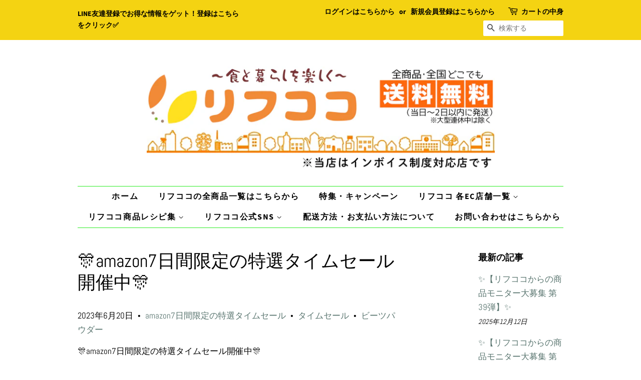

--- FILE ---
content_type: text/html; charset=utf-8
request_url: https://lifucoco.com/blogs/%E3%83%8B%E3%83%A5%E3%83%BC%E3%82%B9/%F0%9F%8E%8Aamazon7%E6%97%A5%E9%96%93%E9%99%90%E5%AE%9A%E3%81%AE%E7%89%B9%E9%81%B8%E3%82%BF%E3%82%A4%E3%83%A0%E3%82%BB%E3%83%BC%E3%83%AB%E9%96%8B%E5%82%AC%E4%B8%AD%F0%9F%8E%8A-14
body_size: 27935
content:
<!doctype html>
<html class="no-js" lang="ja">
<head><!-- Google tag (gtag.js) - Google Ads: 941247799 -->
<script async src="https://www.googletagmanager.com/gtag/js?id=Tag_ID"></script>
<script>
 window.dataLayer = window.dataLayer || [];
 function gtag(){dataLayer.push(arguments);}
 gtag('js', new Date());
  
<!-- Google Tag Manager -->
<script>(function(w,d,s,l,i){w[l]=w[l]||[];w[l].push({'gtm.start':
new Date().getTime(),event:'gtm.js'});var f=d.getElementsByTagName(s)[0],
j=d.createElement(s),dl=l!='dataLayer'?'&l='+l:'';j.async=true;j.src=
'https://www.googletagmanager.com/gtm.js?id='+i+dl;f.parentNode.insertBefore(j,f);
})(window,document,'script','dataLayer','GTM-TF735G7');</script>
<!-- End Google Tag Manager -->
  
  <!-- Basic page needs ================================================== -->
  <meta charset="utf-8">
  <meta http-equiv="X-UA-Compatible" content="IE=edge,chrome=1">

  
  <link rel="shortcut icon" href="//lifucoco.com/cdn/shop/files/logo-sq_32x32.png?v=1619834026" type="image/png" />
  

  <!-- Title and description ================================================== -->
  <title>
  🎊amazon7日間限定の特選タイムセール開催中🎊 &ndash; リフココ ～食と暮らしを楽しく～ 公式ショップ
  </title>

  
  <meta name="description" content="🎊amazon7日間限定の特選タイムセール開催中🎊   今回の目玉商品は 🍀ビーツパウダー スティックタイプ 7包入り 🍀ビーツパウダー スティックタイプ 31包入り   🍀【ビーツパウダー スティックタイプ 7包入り】 販売価格(税込) ￥972➡ タイムセール価格(税込) ￥826✨ 🍀【ビーツパウダー スティックタイプ 31包入り】 販売価格(税込) ￥3,906 ➡ タイムセール価格(税込) ￥3,320✨   【セール期間】 6/19 (月) 0:00 ～ 6/25(日) 23:45">
  

  <!-- Social meta ================================================== -->
  <!-- /snippets/social-meta-tags.liquid -->




<meta property="og:site_name" content="リフココ ～食と暮らしを楽しく～ 公式ショップ">
<meta property="og:url" content="https://lifucoco.com/blogs/%e3%83%8b%e3%83%a5%e3%83%bc%e3%82%b9/%f0%9f%8e%8aamazon7%e6%97%a5%e9%96%93%e9%99%90%e5%ae%9a%e3%81%ae%e7%89%b9%e9%81%b8%e3%82%bf%e3%82%a4%e3%83%a0%e3%82%bb%e3%83%bc%e3%83%ab%e9%96%8b%e5%82%ac%e4%b8%ad%f0%9f%8e%8a-14">
<meta property="og:title" content="🎊amazon7日間限定の特選タイムセール開催中🎊">
<meta property="og:type" content="article">
<meta property="og:description" content="🎊amazon7日間限定の特選タイムセール開催中🎊   今回の目玉商品は 🍀ビーツパウダー スティックタイプ 7包入り 🍀ビーツパウダー スティックタイプ 31包入り   🍀【ビーツパウダー スティックタイプ 7包入り】 販売価格(税込) ￥972➡ タイムセール価格(税込) ￥826✨ 🍀【ビーツパウダー スティックタイプ 31包入り】 販売価格(税込) ￥3,906 ➡ タイムセール価格(税込) ￥3,320✨   【セール期間】 6/19 (月) 0:00 ～ 6/25(日) 23:45">

<meta property="og:image" content="http://lifucoco.com/cdn/shop/articles/amazon_35c76087-a4fd-4402-8aba-c1d74f199f51_1200x1200.jpg?v=1687223051">
<meta property="og:image:secure_url" content="https://lifucoco.com/cdn/shop/articles/amazon_35c76087-a4fd-4402-8aba-c1d74f199f51_1200x1200.jpg?v=1687223051">


  <meta name="twitter:site" content="@lifucoco">

<meta name="twitter:card" content="summary_large_image">
<meta name="twitter:title" content="🎊amazon7日間限定の特選タイムセール開催中🎊">
<meta name="twitter:description" content="🎊amazon7日間限定の特選タイムセール開催中🎊   今回の目玉商品は 🍀ビーツパウダー スティックタイプ 7包入り 🍀ビーツパウダー スティックタイプ 31包入り   🍀【ビーツパウダー スティックタイプ 7包入り】 販売価格(税込) ￥972➡ タイムセール価格(税込) ￥826✨ 🍀【ビーツパウダー スティックタイプ 31包入り】 販売価格(税込) ￥3,906 ➡ タイムセール価格(税込) ￥3,320✨   【セール期間】 6/19 (月) 0:00 ～ 6/25(日) 23:45">


  <!-- Helpers ================================================== -->
  <link rel="canonical" href="https://lifucoco.com/blogs/%e3%83%8b%e3%83%a5%e3%83%bc%e3%82%b9/%f0%9f%8e%8aamazon7%e6%97%a5%e9%96%93%e9%99%90%e5%ae%9a%e3%81%ae%e7%89%b9%e9%81%b8%e3%82%bf%e3%82%a4%e3%83%a0%e3%82%bb%e3%83%bc%e3%83%ab%e9%96%8b%e5%82%ac%e4%b8%ad%f0%9f%8e%8a-14">
  <meta name="viewport" content="width=device-width,initial-scale=1">
  <meta name="theme-color" content="#59756f">

  <!-- CSS ================================================== -->
  <link href="//lifucoco.com/cdn/shop/t/2/assets/timber.scss.css?v=36000362749860017021757557388" rel="stylesheet" type="text/css" media="all" />
  <link href="//lifucoco.com/cdn/shop/t/2/assets/theme.scss.css?v=177246807727303284931757557388" rel="stylesheet" type="text/css" media="all" />

  <script>
    window.theme = window.theme || {};

    var theme = {
      strings: {
        addToCart: "カートに追加する",
        soldOut: "売り切れ中ですm(__)m 次回入荷はお問い合わせください。",
        unavailable: "お取り扱いできません",
        zoomClose: "閉じる (Esc)",
        zoomPrev: "前へ (Left arrow key)",
        zoomNext: "次へ (Right arrow key)",
        addressError: "住所を調べる際にエラーが発生しました",
        addressNoResults: "その住所は見つかりませんでした",
        addressQueryLimit: "Google APIの使用量の制限を超えました。\u003ca href=\"https:\/\/developers.google.com\/maps\/premium\/usage-limits\"\u003eプレミアムプラン\u003c\/a\u003eへのアップグレードをご検討ください。",
        authError: "あなたのGoogle Mapsのアカウント認証で問題が発生しました。"
      },
      settings: {
        // Adding some settings to allow the editor to update correctly when they are changed
        enableWideLayout: false,
        typeAccentTransform: false,
        typeAccentSpacing: true,
        baseFontSize: '17px',
        headerBaseFontSize: '36px',
        accentFontSize: '16px'
      },
      variables: {
        mediaQueryMedium: 'screen and (max-width: 768px)',
        bpSmall: false
      },
      moneyFormat: "¥{{amount_no_decimals}}"
    }

    document.documentElement.className = document.documentElement.className.replace('no-js', 'supports-js');
  </script>

  <!-- Header hook for plugins ================================================== -->
  <script>window.performance && window.performance.mark && window.performance.mark('shopify.content_for_header.start');</script><meta name="facebook-domain-verification" content="9mka2tfr76k4177go5066cd0pi0o9v">
<meta name="google-site-verification" content="ktCmdRZH_dXuxFKTgxp8A0cEruOyechT_rhDeQNAb3s">
<meta id="shopify-digital-wallet" name="shopify-digital-wallet" content="/50094080151/digital_wallets/dialog">
<meta name="shopify-checkout-api-token" content="c41ba40c1e04b264c3c9e009b293074b">
<link rel="alternate" type="application/atom+xml" title="Feed" href="/blogs/%E3%83%8B%E3%83%A5%E3%83%BC%E3%82%B9.atom" />
<script async="async" src="/checkouts/internal/preloads.js?locale=ja-JP"></script>
<link rel="preconnect" href="https://shop.app" crossorigin="anonymous">
<script async="async" src="https://shop.app/checkouts/internal/preloads.js?locale=ja-JP&shop_id=50094080151" crossorigin="anonymous"></script>
<script id="apple-pay-shop-capabilities" type="application/json">{"shopId":50094080151,"countryCode":"JP","currencyCode":"JPY","merchantCapabilities":["supports3DS"],"merchantId":"gid:\/\/shopify\/Shop\/50094080151","merchantName":"リフココ ～食と暮らしを楽しく～ 公式ショップ","requiredBillingContactFields":["postalAddress","email","phone"],"requiredShippingContactFields":["postalAddress","email","phone"],"shippingType":"shipping","supportedNetworks":["visa","masterCard","amex","jcb","discover"],"total":{"type":"pending","label":"リフココ ～食と暮らしを楽しく～ 公式ショップ","amount":"1.00"},"shopifyPaymentsEnabled":true,"supportsSubscriptions":true}</script>
<script id="shopify-features" type="application/json">{"accessToken":"c41ba40c1e04b264c3c9e009b293074b","betas":["rich-media-storefront-analytics"],"domain":"lifucoco.com","predictiveSearch":false,"shopId":50094080151,"locale":"ja"}</script>
<script>var Shopify = Shopify || {};
Shopify.shop = "rifucoco.myshopify.com";
Shopify.locale = "ja";
Shopify.currency = {"active":"JPY","rate":"1.0"};
Shopify.country = "JP";
Shopify.theme = {"name":"Minimal","id":121546571927,"schema_name":"Minimal","schema_version":"12.4.0","theme_store_id":380,"role":"main"};
Shopify.theme.handle = "null";
Shopify.theme.style = {"id":null,"handle":null};
Shopify.cdnHost = "lifucoco.com/cdn";
Shopify.routes = Shopify.routes || {};
Shopify.routes.root = "/";</script>
<script type="module">!function(o){(o.Shopify=o.Shopify||{}).modules=!0}(window);</script>
<script>!function(o){function n(){var o=[];function n(){o.push(Array.prototype.slice.apply(arguments))}return n.q=o,n}var t=o.Shopify=o.Shopify||{};t.loadFeatures=n(),t.autoloadFeatures=n()}(window);</script>
<script>
  window.ShopifyPay = window.ShopifyPay || {};
  window.ShopifyPay.apiHost = "shop.app\/pay";
  window.ShopifyPay.redirectState = null;
</script>
<script id="shop-js-analytics" type="application/json">{"pageType":"article"}</script>
<script defer="defer" async type="module" src="//lifucoco.com/cdn/shopifycloud/shop-js/modules/v2/client.init-shop-cart-sync_CZKilf07.ja.esm.js"></script>
<script defer="defer" async type="module" src="//lifucoco.com/cdn/shopifycloud/shop-js/modules/v2/chunk.common_rlhnONO2.esm.js"></script>
<script type="module">
  await import("//lifucoco.com/cdn/shopifycloud/shop-js/modules/v2/client.init-shop-cart-sync_CZKilf07.ja.esm.js");
await import("//lifucoco.com/cdn/shopifycloud/shop-js/modules/v2/chunk.common_rlhnONO2.esm.js");

  window.Shopify.SignInWithShop?.initShopCartSync?.({"fedCMEnabled":true,"windoidEnabled":true});

</script>
<script>
  window.Shopify = window.Shopify || {};
  if (!window.Shopify.featureAssets) window.Shopify.featureAssets = {};
  window.Shopify.featureAssets['shop-js'] = {"shop-cart-sync":["modules/v2/client.shop-cart-sync_BwCHLH8C.ja.esm.js","modules/v2/chunk.common_rlhnONO2.esm.js"],"init-fed-cm":["modules/v2/client.init-fed-cm_CQXj6EwP.ja.esm.js","modules/v2/chunk.common_rlhnONO2.esm.js"],"shop-button":["modules/v2/client.shop-button_B7JE2zCc.ja.esm.js","modules/v2/chunk.common_rlhnONO2.esm.js"],"init-windoid":["modules/v2/client.init-windoid_DQ9csUH7.ja.esm.js","modules/v2/chunk.common_rlhnONO2.esm.js"],"shop-cash-offers":["modules/v2/client.shop-cash-offers_DxEVlT9h.ja.esm.js","modules/v2/chunk.common_rlhnONO2.esm.js","modules/v2/chunk.modal_BI56FOb0.esm.js"],"shop-toast-manager":["modules/v2/client.shop-toast-manager_BE8_-kNb.ja.esm.js","modules/v2/chunk.common_rlhnONO2.esm.js"],"init-shop-email-lookup-coordinator":["modules/v2/client.init-shop-email-lookup-coordinator_BgbPPTAQ.ja.esm.js","modules/v2/chunk.common_rlhnONO2.esm.js"],"pay-button":["modules/v2/client.pay-button_hoKCMeMC.ja.esm.js","modules/v2/chunk.common_rlhnONO2.esm.js"],"avatar":["modules/v2/client.avatar_BTnouDA3.ja.esm.js"],"init-shop-cart-sync":["modules/v2/client.init-shop-cart-sync_CZKilf07.ja.esm.js","modules/v2/chunk.common_rlhnONO2.esm.js"],"shop-login-button":["modules/v2/client.shop-login-button_BXDQHqjj.ja.esm.js","modules/v2/chunk.common_rlhnONO2.esm.js","modules/v2/chunk.modal_BI56FOb0.esm.js"],"init-customer-accounts-sign-up":["modules/v2/client.init-customer-accounts-sign-up_C3NeUvFd.ja.esm.js","modules/v2/client.shop-login-button_BXDQHqjj.ja.esm.js","modules/v2/chunk.common_rlhnONO2.esm.js","modules/v2/chunk.modal_BI56FOb0.esm.js"],"init-shop-for-new-customer-accounts":["modules/v2/client.init-shop-for-new-customer-accounts_D-v2xi0b.ja.esm.js","modules/v2/client.shop-login-button_BXDQHqjj.ja.esm.js","modules/v2/chunk.common_rlhnONO2.esm.js","modules/v2/chunk.modal_BI56FOb0.esm.js"],"init-customer-accounts":["modules/v2/client.init-customer-accounts_Cciaq_Mb.ja.esm.js","modules/v2/client.shop-login-button_BXDQHqjj.ja.esm.js","modules/v2/chunk.common_rlhnONO2.esm.js","modules/v2/chunk.modal_BI56FOb0.esm.js"],"shop-follow-button":["modules/v2/client.shop-follow-button_CM9l58Wl.ja.esm.js","modules/v2/chunk.common_rlhnONO2.esm.js","modules/v2/chunk.modal_BI56FOb0.esm.js"],"lead-capture":["modules/v2/client.lead-capture_oVhdpGxe.ja.esm.js","modules/v2/chunk.common_rlhnONO2.esm.js","modules/v2/chunk.modal_BI56FOb0.esm.js"],"checkout-modal":["modules/v2/client.checkout-modal_BbgmKIDX.ja.esm.js","modules/v2/chunk.common_rlhnONO2.esm.js","modules/v2/chunk.modal_BI56FOb0.esm.js"],"shop-login":["modules/v2/client.shop-login_BRorRhgW.ja.esm.js","modules/v2/chunk.common_rlhnONO2.esm.js","modules/v2/chunk.modal_BI56FOb0.esm.js"],"payment-terms":["modules/v2/client.payment-terms_Ba4TR13R.ja.esm.js","modules/v2/chunk.common_rlhnONO2.esm.js","modules/v2/chunk.modal_BI56FOb0.esm.js"]};
</script>
<script>(function() {
  var isLoaded = false;
  function asyncLoad() {
    if (isLoaded) return;
    isLoaded = true;
    var urls = ["https:\/\/cdn.nfcube.com\/instafeed-65e18d1b50b1a224b091412788b3becc.js?shop=rifucoco.myshopify.com","\/\/cdn.shopify.com\/proxy\/3ae25efc2e30fb809dcbf321a3eca98094660b5276fe7642d9a2eb94790ee04b\/app-service-dot-mikawaya-prod.an.r.appspot.com\/order_status_page.js?shop=rifucoco.myshopify.com\u0026sp-cache-control=cHVibGljLCBtYXgtYWdlPTkwMA","https:\/\/cax.channel.io\/shopify\/plugins\/da51cfa3-9192-426b-b4ec-f12089223c57.js?shop=rifucoco.myshopify.com"];
    for (var i = 0; i < urls.length; i++) {
      var s = document.createElement('script');
      s.type = 'text/javascript';
      s.async = true;
      s.src = urls[i];
      var x = document.getElementsByTagName('script')[0];
      x.parentNode.insertBefore(s, x);
    }
  };
  if(window.attachEvent) {
    window.attachEvent('onload', asyncLoad);
  } else {
    window.addEventListener('load', asyncLoad, false);
  }
})();</script>
<script id="__st">var __st={"a":50094080151,"offset":32400,"reqid":"850fb6bc-daa0-43c3-a9cf-dec2823e7622-1769014853","pageurl":"lifucoco.com\/blogs\/%E3%83%8B%E3%83%A5%E3%83%BC%E3%82%B9\/%F0%9F%8E%8Aamazon7%E6%97%A5%E9%96%93%E9%99%90%E5%AE%9A%E3%81%AE%E7%89%B9%E9%81%B8%E3%82%BF%E3%82%A4%E3%83%A0%E3%82%BB%E3%83%BC%E3%83%AB%E9%96%8B%E5%82%AC%E4%B8%AD%F0%9F%8E%8A-14","s":"articles-563504840855","u":"95b82f305326","p":"article","rtyp":"article","rid":563504840855};</script>
<script>window.ShopifyPaypalV4VisibilityTracking = true;</script>
<script id="captcha-bootstrap">!function(){'use strict';const t='contact',e='account',n='new_comment',o=[[t,t],['blogs',n],['comments',n],[t,'customer']],c=[[e,'customer_login'],[e,'guest_login'],[e,'recover_customer_password'],[e,'create_customer']],r=t=>t.map((([t,e])=>`form[action*='/${t}']:not([data-nocaptcha='true']) input[name='form_type'][value='${e}']`)).join(','),a=t=>()=>t?[...document.querySelectorAll(t)].map((t=>t.form)):[];function s(){const t=[...o],e=r(t);return a(e)}const i='password',u='form_key',d=['recaptcha-v3-token','g-recaptcha-response','h-captcha-response',i],f=()=>{try{return window.sessionStorage}catch{return}},m='__shopify_v',_=t=>t.elements[u];function p(t,e,n=!1){try{const o=window.sessionStorage,c=JSON.parse(o.getItem(e)),{data:r}=function(t){const{data:e,action:n}=t;return t[m]||n?{data:e,action:n}:{data:t,action:n}}(c);for(const[e,n]of Object.entries(r))t.elements[e]&&(t.elements[e].value=n);n&&o.removeItem(e)}catch(o){console.error('form repopulation failed',{error:o})}}const l='form_type',E='cptcha';function T(t){t.dataset[E]=!0}const w=window,h=w.document,L='Shopify',v='ce_forms',y='captcha';let A=!1;((t,e)=>{const n=(g='f06e6c50-85a8-45c8-87d0-21a2b65856fe',I='https://cdn.shopify.com/shopifycloud/storefront-forms-hcaptcha/ce_storefront_forms_captcha_hcaptcha.v1.5.2.iife.js',D={infoText:'hCaptchaによる保護',privacyText:'プライバシー',termsText:'利用規約'},(t,e,n)=>{const o=w[L][v],c=o.bindForm;if(c)return c(t,g,e,D).then(n);var r;o.q.push([[t,g,e,D],n]),r=I,A||(h.body.append(Object.assign(h.createElement('script'),{id:'captcha-provider',async:!0,src:r})),A=!0)});var g,I,D;w[L]=w[L]||{},w[L][v]=w[L][v]||{},w[L][v].q=[],w[L][y]=w[L][y]||{},w[L][y].protect=function(t,e){n(t,void 0,e),T(t)},Object.freeze(w[L][y]),function(t,e,n,w,h,L){const[v,y,A,g]=function(t,e,n){const i=e?o:[],u=t?c:[],d=[...i,...u],f=r(d),m=r(i),_=r(d.filter((([t,e])=>n.includes(e))));return[a(f),a(m),a(_),s()]}(w,h,L),I=t=>{const e=t.target;return e instanceof HTMLFormElement?e:e&&e.form},D=t=>v().includes(t);t.addEventListener('submit',(t=>{const e=I(t);if(!e)return;const n=D(e)&&!e.dataset.hcaptchaBound&&!e.dataset.recaptchaBound,o=_(e),c=g().includes(e)&&(!o||!o.value);(n||c)&&t.preventDefault(),c&&!n&&(function(t){try{if(!f())return;!function(t){const e=f();if(!e)return;const n=_(t);if(!n)return;const o=n.value;o&&e.removeItem(o)}(t);const e=Array.from(Array(32),(()=>Math.random().toString(36)[2])).join('');!function(t,e){_(t)||t.append(Object.assign(document.createElement('input'),{type:'hidden',name:u})),t.elements[u].value=e}(t,e),function(t,e){const n=f();if(!n)return;const o=[...t.querySelectorAll(`input[type='${i}']`)].map((({name:t})=>t)),c=[...d,...o],r={};for(const[a,s]of new FormData(t).entries())c.includes(a)||(r[a]=s);n.setItem(e,JSON.stringify({[m]:1,action:t.action,data:r}))}(t,e)}catch(e){console.error('failed to persist form',e)}}(e),e.submit())}));const S=(t,e)=>{t&&!t.dataset[E]&&(n(t,e.some((e=>e===t))),T(t))};for(const o of['focusin','change'])t.addEventListener(o,(t=>{const e=I(t);D(e)&&S(e,y())}));const B=e.get('form_key'),M=e.get(l),P=B&&M;t.addEventListener('DOMContentLoaded',(()=>{const t=y();if(P)for(const e of t)e.elements[l].value===M&&p(e,B);[...new Set([...A(),...v().filter((t=>'true'===t.dataset.shopifyCaptcha))])].forEach((e=>S(e,t)))}))}(h,new URLSearchParams(w.location.search),n,t,e,['guest_login'])})(!0,!0)}();</script>
<script integrity="sha256-4kQ18oKyAcykRKYeNunJcIwy7WH5gtpwJnB7kiuLZ1E=" data-source-attribution="shopify.loadfeatures" defer="defer" src="//lifucoco.com/cdn/shopifycloud/storefront/assets/storefront/load_feature-a0a9edcb.js" crossorigin="anonymous"></script>
<script crossorigin="anonymous" defer="defer" src="//lifucoco.com/cdn/shopifycloud/storefront/assets/shopify_pay/storefront-65b4c6d7.js?v=20250812"></script>
<script data-source-attribution="shopify.dynamic_checkout.dynamic.init">var Shopify=Shopify||{};Shopify.PaymentButton=Shopify.PaymentButton||{isStorefrontPortableWallets:!0,init:function(){window.Shopify.PaymentButton.init=function(){};var t=document.createElement("script");t.src="https://lifucoco.com/cdn/shopifycloud/portable-wallets/latest/portable-wallets.ja.js",t.type="module",document.head.appendChild(t)}};
</script>
<script data-source-attribution="shopify.dynamic_checkout.buyer_consent">
  function portableWalletsHideBuyerConsent(e){var t=document.getElementById("shopify-buyer-consent"),n=document.getElementById("shopify-subscription-policy-button");t&&n&&(t.classList.add("hidden"),t.setAttribute("aria-hidden","true"),n.removeEventListener("click",e))}function portableWalletsShowBuyerConsent(e){var t=document.getElementById("shopify-buyer-consent"),n=document.getElementById("shopify-subscription-policy-button");t&&n&&(t.classList.remove("hidden"),t.removeAttribute("aria-hidden"),n.addEventListener("click",e))}window.Shopify?.PaymentButton&&(window.Shopify.PaymentButton.hideBuyerConsent=portableWalletsHideBuyerConsent,window.Shopify.PaymentButton.showBuyerConsent=portableWalletsShowBuyerConsent);
</script>
<script data-source-attribution="shopify.dynamic_checkout.cart.bootstrap">document.addEventListener("DOMContentLoaded",(function(){function t(){return document.querySelector("shopify-accelerated-checkout-cart, shopify-accelerated-checkout")}if(t())Shopify.PaymentButton.init();else{new MutationObserver((function(e,n){t()&&(Shopify.PaymentButton.init(),n.disconnect())})).observe(document.body,{childList:!0,subtree:!0})}}));
</script>
<link id="shopify-accelerated-checkout-styles" rel="stylesheet" media="screen" href="https://lifucoco.com/cdn/shopifycloud/portable-wallets/latest/accelerated-checkout-backwards-compat.css" crossorigin="anonymous">
<style id="shopify-accelerated-checkout-cart">
        #shopify-buyer-consent {
  margin-top: 1em;
  display: inline-block;
  width: 100%;
}

#shopify-buyer-consent.hidden {
  display: none;
}

#shopify-subscription-policy-button {
  background: none;
  border: none;
  padding: 0;
  text-decoration: underline;
  font-size: inherit;
  cursor: pointer;
}

#shopify-subscription-policy-button::before {
  box-shadow: none;
}

      </style>

<script>window.performance && window.performance.mark && window.performance.mark('shopify.content_for_header.end');</script>

  <script src="//lifucoco.com/cdn/shop/t/2/assets/jquery-2.2.3.min.js?v=58211863146907186831617846476" type="text/javascript"></script>

  <script src="//lifucoco.com/cdn/shop/t/2/assets/lazysizes.min.js?v=155223123402716617051617846476" async="async"></script>

  
  

<link rel="stylesheet" href="https://cdn.opinew.com/styles/opw-icons/style.css">
<style id='opinew_product_plugin_css'>
    .opinew-stars-plugin-product .opinew-star-plugin-inside .stars-color, 
    .opinew-stars-plugin-product .stars-color, 
    .stars-color {
        color:#FFC617 !important;
    }
    .opinew-stars-plugin-link {
        cursor: pointer;
    }
    .opinew-no-reviews-stars-plugin:hover {
        color: #C45500;
    }
    
    .opw-widget-wrapper-default {
        max-width: 1200px;
        margin: 0 auto;
    }
    
            #opinew-stars-plugin-product {
                text-align:left;
            }
            
            .opinew-stars-plugin-product-list {
                text-align:left;
            }
            
        .opinew-list-stars-disable {
            display:none;
        }
        .opinew-product-page-stars-disable {
            display:none;
        }
         .opinew-star-plugin-inside i.opw-noci:empty{display:inherit!important}#opinew_all_reviews_plugin_app:empty,#opinew_badge_plugin_app:empty,#opinew_carousel_plugin_app:empty,#opinew_product_floating_widget:empty,#opinew_product_plugin_app:empty,#opinew_review_request_app:empty,.opinew-all-reviews-plugin-dynamic:empty,.opinew-badge-plugin-dynamic:empty,.opinew-carousel-plugin-dynamic:empty,.opinew-product-plugin-dynamic:empty,.opinew-review-request-dynamic:empty,.opw-dynamic-stars-collection:empty,.opw-dynamic-stars:empty{display:block!important} </style>
<div id='opinew_config_container' style='display:none;' data-opwconfig='{&quot;server_url&quot;: &quot;https://api.opinew.com&quot;, &quot;shop&quot;: {&quot;id&quot;: 32522, &quot;name&quot;: &quot;\u30ea\u30d5\u30b3\u30b3 \uff5e\u98df\u3068\u66ae\u3089\u3057\u3092\u697d\u3057\u304f\uff5e \u672c\u5e97&quot;, &quot;public_api_key&quot;: &quot;0WYZRD95RQ3HCEDPFAU8&quot;, &quot;logo_url&quot;: null}, &quot;permissions&quot;: {&quot;no_branding&quot;: false, &quot;up_to3_photos&quot;: false, &quot;up_to5_photos&quot;: false, &quot;q_and_a&quot;: false, &quot;video_reviews&quot;: true, &quot;optimised_images&quot;: false, &quot;link_shops_single&quot;: false, &quot;link_shops_double&quot;: false, &quot;link_shops_unlimited&quot;: false, &quot;bazaarvoice_integration&quot;: false}, &quot;review_publishing&quot;: &quot;email&quot;, &quot;badge_shop_reviews_link&quot;: &quot;http://api.opinew.com/shop-reviews/32522&quot;, &quot;stars_color_product_and_collections&quot;: &quot;#FFC617&quot;, &quot;theme_transparent_color&quot;: &quot;initial&quot;, &quot;navbar_color&quot;: &quot;#000000&quot;, &quot;questions_and_answers_active&quot;: false, &quot;number_reviews_per_page&quot;: 8, &quot;show_customer_images_section&quot;: true, &quot;display_stars_if_no_reviews&quot;: false, &quot;stars_alignment_product_page&quot;: &quot;left&quot;, &quot;stars_alignment_product_page_mobile&quot;: &quot;center&quot;, &quot;stars_alignment_collections&quot;: &quot;left&quot;, &quot;stars_alignment_collections_mobile&quot;: &quot;center&quot;, &quot;badge_stars_color&quot;: &quot;#ffc617&quot;, &quot;badge_border_color&quot;: &quot;#dae1e7&quot;, &quot;badge_background_color&quot;: &quot;#ffffff&quot;, &quot;badge_text_color&quot;: &quot;#3C3C3C&quot;, &quot;badge_secondary_text_color&quot;: &quot;#606f7b&quot;, &quot;carousel_theme_style&quot;: &quot;card&quot;, &quot;carousel_stars_color&quot;: &quot;#FFC617&quot;, &quot;carousel_border_color&quot;: &quot;#c5c5c5&quot;, &quot;carousel_background_color&quot;: &quot;#ffffff00&quot;, &quot;carousel_controls_color&quot;: &quot;#5a5a5a&quot;, &quot;carousel_verified_badge_color&quot;: &quot;#38c172&quot;, &quot;carousel_text_color&quot;: &quot;#3d4852&quot;, &quot;carousel_secondary_text_color&quot;: &quot;#606f7b&quot;, &quot;carousel_product_name_color&quot;: &quot;#3d4852&quot;, &quot;carousel_widget_show_dates&quot;: true, &quot;carousel_border_active&quot;: false, &quot;carousel_auto_scroll&quot;: false, &quot;carousel_show_product_name&quot;: false, &quot;carousel_featured_reviews&quot;: [], &quot;display_widget_if_no_reviews&quot;: true, &quot;show_country_and_foreign_reviews&quot;: false, &quot;default_sorting&quot;: &quot;recent&quot;, &quot;enable_widget_review_search&quot;: false, &quot;center_stars_mobile&quot;: false, &quot;center_stars_mobile_breakpoint&quot;: &quot;1000px&quot;, &quot;ab_test_active&quot;: false, &quot;request_form_stars_color&quot;: &quot;#FFC617&quot;, &quot;request_form_image_url&quot;: null, &quot;request_form_custom_css&quot;: null, &quot;background_color&quot;: &quot;#ffffff00&quot;, &quot;buttons_color&quot;: &quot;#FFC617&quot;, &quot;display_floating_widget&quot;: false, &quot;display_review_source&quot;: false, &quot;new_widget_version&quot;: false, &quot;shop_widgets_updated&quot;: null, &quot;stars_color&quot;: &quot;#FFC617&quot;, &quot;widget_top_section_style&quot;: &quot;default&quot;, &quot;widget_theme_style&quot;: &quot;card&quot;, &quot;reviews_card_border_color&quot;: &quot;#c5c5c5&quot;, &quot;reviews_card_border_active&quot;: false, &quot;star_bars_width&quot;: &quot;300px&quot;, &quot;star_bars_width_auto&quot;: true, &quot;number_review_columns&quot;: 2, &quot;preferred_language&quot;: &quot;ja&quot;, &quot;preferred_date_format&quot;: &quot;dd/MM/yyyy&quot;, &quot;text_color&quot;: &quot;#3d4852&quot;, &quot;secondary_text_color&quot;: &quot;#606f7b&quot;, &quot;floating_widget_button_background_color&quot;: &quot;#000000&quot;, &quot;floating_widget_button_text_color&quot;: &quot;#ffffff&quot;, &quot;floating_widget_button_position&quot;: &quot;left&quot;, &quot;navbar_text_color&quot;: &quot;#3d4852&quot;, &quot;pagination_color&quot;: &quot;#000000&quot;, &quot;verified_badge_color&quot;: &quot;#38c172&quot;, &quot;widget_show_dates&quot;: true, &quot;show_review_images&quot;: true, &quot;review_image_max_height&quot;: &quot;450px&quot;, &quot;show_large_review_image&quot;: true, &quot;show_star_bars&quot;: true, &quot;fonts&quot;: {&quot;reviews_card_main_font_size&quot;: &quot;1rem&quot;, &quot;reviews_card_secondary_font_size&quot;: &quot;1rem&quot;, &quot;form_headings_font_size&quot;: &quot;0.875rem&quot;, &quot;form_input_font_size&quot;: &quot;1.125rem&quot;, &quot;paginator_font_size&quot;: &quot;1.125rem&quot;, &quot;badge_average_score&quot;: &quot;2rem&quot;, &quot;badge_primary&quot;: &quot;1.25rem&quot;, &quot;badge_secondary&quot;: &quot;1rem&quot;, &quot;carousel_primary&quot;: &quot;1rem&quot;, &quot;carousel_secondary&quot;: &quot;1rem&quot;, &quot;star_summary_overall_score_font_size&quot;: &quot;2.25rem&quot;, &quot;star_summary_progress_bars_font_size&quot;: &quot;1.125rem&quot;, &quot;navbar_reviews_title_font_size&quot;: &quot;1.25rem&quot;, &quot;navbar_buttons_font_size&quot;: &quot;1.125rem&quot;, &quot;star_summary_reviewsnum_font_size&quot;: &quot;1.5rem&quot;, &quot;filters_font_size&quot;: &quot;1rem&quot;, &quot;form_post_font_size&quot;: &quot;2.25rem&quot;, &quot;qna_title_font_size&quot;: &quot;1.5rem&quot;}}'></div>
<script> 
  var OPW_PUBLIC_KEY = "0WYZRD95RQ3HCEDPFAU8";
  var OPW_API_ENDPOINT = "https://api.opinew.com";
  var OPW_CHECKER_ENDPOINT = "https://shop-status.opinew.cloud";
  var OPW_BACKEND_VERSION = "23.50.0-0-g3472aee42";
</script>
<script src="https://cdn.opinew.com/shop-widgets/static/js/index.c6a257d9.js" defer></script>


 
<!-- "snippets/pagefly-header.liquid" was not rendered, the associated app was uninstalled -->
 <!-- "snippets/booster-common.liquid" was not rendered, the associated app was uninstalled -->
<script type="text/javascript">
  //BOOSTER APPS COMMON JS CODE
  window.BoosterApps = window.BoosterApps || {};
  window.BoosterApps.common = window.BoosterApps.common || {};
  window.BoosterApps.common.shop = {
    permanent_domain: 'rifucoco.myshopify.com',
    currency: "JPY",
    money_format: "¥{{amount_no_decimals}}",
    id: 50094080151
  };
  

  window.BoosterApps.common.template = 'article';
  window.BoosterApps.common.cart = {};
  window.BoosterApps.common.vapid_public_key = "BO5RJ2FA8w6MW2Qt1_MKSFtoVpVjUMLYkHb2arb7zZxEaYGTMuLvmZGabSHj8q0EwlzLWBAcAU_0z-z9Xps8kF8=";

  window.BoosterApps.cs_app_url = "/apps/ba_fb_app";

  window.BoosterApps.global_config = {"asset_urls":{"loy":{"init_js":"https:\/\/cdn.shopify.com\/s\/files\/1\/0194\/1736\/6592\/t\/1\/assets\/ba_loy_init.js?v=1643899006","widget_js":"https:\/\/cdn.shopify.com\/s\/files\/1\/0194\/1736\/6592\/t\/1\/assets\/ba_loy_widget.js?v=1643899010","widget_css":"https:\/\/cdn.shopify.com\/s\/files\/1\/0194\/1736\/6592\/t\/1\/assets\/ba_loy_widget.css?v=1630424861"},"rev":{"init_js":null,"widget_js":null,"modal_js":null,"widget_css":null,"modal_css":null},"pu":{"init_js":"https:\/\/cdn.shopify.com\/s\/files\/1\/0194\/1736\/6592\/t\/1\/assets\/ba_pu_init.js?v=1635877170"},"bis":{"init_js":"https:\/\/cdn.shopify.com\/s\/files\/1\/0194\/1736\/6592\/t\/1\/assets\/ba_bis_init.js?v=1633795418","modal_js":"https:\/\/cdn.shopify.com\/s\/files\/1\/0194\/1736\/6592\/t\/1\/assets\/ba_bis_modal.js?v=1633795421","modal_css":"https:\/\/cdn.shopify.com\/s\/files\/1\/0194\/1736\/6592\/t\/1\/assets\/ba_bis_modal.css?v=1620346071"},"widgets":{"init_js":"https:\/\/cdn.shopify.com\/s\/files\/1\/0194\/1736\/6592\/t\/1\/assets\/ba_widget_init.js?v=1643989783","modal_js":"https:\/\/cdn.shopify.com\/s\/files\/1\/0194\/1736\/6592\/t\/1\/assets\/ba_widget_modal.js?v=1643989786","modal_css":"https:\/\/cdn.shopify.com\/s\/files\/1\/0194\/1736\/6592\/t\/1\/assets\/ba_widget_modal.css?v=1643989789"},"global":{"helper_js":"https:\/\/cdn.shopify.com\/s\/files\/1\/0194\/1736\/6592\/t\/1\/assets\/ba_tracking.js?v=1637601969"}},"proxy_paths":{"pu":"\/apps\/ba_fb_app","app_metrics":"\/apps\/ba_fb_app\/app_metrics","push_subscription":"\/apps\/ba_fb_app\/push"},"aat":["pu"],"pv":false,"sts":false,"bam":false,"base_money_format":"¥{{amount_no_decimals}}"};



    window.BoosterApps.pu_config = {"push_prompt_cover_enabled":false,"push_prompt_cover_title":"One small step","push_prompt_cover_message":"Allow your browser to receive notifications"};


  for (i = 0; i < window.localStorage.length; i++) {
    var key = window.localStorage.key(i);
    if (key.slice(0,10) === "ba_msg_sub") {
      window.BoosterApps.can_update_cart = true;
    }
  }

  

</script>


<script type="text/javascript">
  !function(e){var t={};function r(n){if(t[n])return t[n].exports;var o=t[n]={i:n,l:!1,exports:{}};return e[n].call(o.exports,o,o.exports,r),o.l=!0,o.exports}r.m=e,r.c=t,r.d=function(e,t,n){r.o(e,t)||Object.defineProperty(e,t,{enumerable:!0,get:n})},r.r=function(e){"undefined"!==typeof Symbol&&Symbol.toStringTag&&Object.defineProperty(e,Symbol.toStringTag,{value:"Module"}),Object.defineProperty(e,"__esModule",{value:!0})},r.t=function(e,t){if(1&t&&(e=r(e)),8&t)return e;if(4&t&&"object"===typeof e&&e&&e.__esModule)return e;var n=Object.create(null);if(r.r(n),Object.defineProperty(n,"default",{enumerable:!0,value:e}),2&t&&"string"!=typeof e)for(var o in e)r.d(n,o,function(t){return e[t]}.bind(null,o));return n},r.n=function(e){var t=e&&e.__esModule?function(){return e.default}:function(){return e};return r.d(t,"a",t),t},r.o=function(e,t){return Object.prototype.hasOwnProperty.call(e,t)},r.p="https://boosterapps.com/apps/push-marketing/packs/",r(r.s=21)}({21:function(e,t){}});
//# sourceMappingURL=application-3d64c6bcfede9eadaa72.js.map

  //Global snippet for Booster Apps
  //this is updated automatically - do not edit manually.

  function loadScript(src, defer, done) {
    var js = document.createElement('script');
    js.src = src;
    js.defer = defer;
    js.onload = function(){done();};
    js.onerror = function(){
      done(new Error('Failed to load script ' + src));
    };
    document.head.appendChild(js);
  }

  function browserSupportsAllFeatures() {
    return window.Promise && window.fetch && window.Symbol;
  }

  if (browserSupportsAllFeatures()) {
    main();
  } else {
    loadScript('https://polyfill-fastly.net/v3/polyfill.min.js?features=Promise,fetch', true, main);
  }

  function loadAppScripts(){



      loadScript(window.BoosterApps.global_config.asset_urls.pu.init_js, true, function(){});
  }

  function main(err) {
    //isolate the scope
    loadScript(window.BoosterApps.global_config.asset_urls.global.helper_js, false, loadAppScripts);
  }
</script>

<!-- Google tag (gtag.js) -->
<script async src="https://www.googletagmanager.com/gtag/js?id=G-08K7GGKHS9"></script>
<script>
  window.dataLayer = window.dataLayer || [];
  function gtag(){dataLayer.push(arguments);}
  gtag('js', new Date());

  gtag('config', 'G-08K7GGKHS9');
</script>
<!-- BEGIN app block: shopify://apps/rt-page-speed-booster/blocks/app-embed/4a6fa896-93b0-4e15-9d32-c2311aca53bb --><script>
  window.roarJs = window.roarJs || {};
  roarJs.QuicklinkConfig = {
    metafields: {
      shop: "rifucoco.myshopify.com",
      settings: {"customized":{"enabled":"0","option":"intensity","intensity":"150"},"mobile":{"enabled":"0","option":"intensity","intensity":"150"}},
      moneyFormat: "¥{{amount_no_decimals}}"
    }
  }
</script>
<script src='https://cdn.shopify.com/extensions/019b6b0f-4023-7492-aa67-5410b9565fa4/booster-2/assets/quicklink.js' defer></script>


<!-- END app block --><link href="https://cdn.shopify.com/extensions/019b6b0f-4023-7492-aa67-5410b9565fa4/booster-2/assets/quicklink.css" rel="stylesheet" type="text/css" media="all">
<link href="https://monorail-edge.shopifysvc.com" rel="dns-prefetch">
<script>(function(){if ("sendBeacon" in navigator && "performance" in window) {try {var session_token_from_headers = performance.getEntriesByType('navigation')[0].serverTiming.find(x => x.name == '_s').description;} catch {var session_token_from_headers = undefined;}var session_cookie_matches = document.cookie.match(/_shopify_s=([^;]*)/);var session_token_from_cookie = session_cookie_matches && session_cookie_matches.length === 2 ? session_cookie_matches[1] : "";var session_token = session_token_from_headers || session_token_from_cookie || "";function handle_abandonment_event(e) {var entries = performance.getEntries().filter(function(entry) {return /monorail-edge.shopifysvc.com/.test(entry.name);});if (!window.abandonment_tracked && entries.length === 0) {window.abandonment_tracked = true;var currentMs = Date.now();var navigation_start = performance.timing.navigationStart;var payload = {shop_id: 50094080151,url: window.location.href,navigation_start,duration: currentMs - navigation_start,session_token,page_type: "article"};window.navigator.sendBeacon("https://monorail-edge.shopifysvc.com/v1/produce", JSON.stringify({schema_id: "online_store_buyer_site_abandonment/1.1",payload: payload,metadata: {event_created_at_ms: currentMs,event_sent_at_ms: currentMs}}));}}window.addEventListener('pagehide', handle_abandonment_event);}}());</script>
<script id="web-pixels-manager-setup">(function e(e,d,r,n,o){if(void 0===o&&(o={}),!Boolean(null===(a=null===(i=window.Shopify)||void 0===i?void 0:i.analytics)||void 0===a?void 0:a.replayQueue)){var i,a;window.Shopify=window.Shopify||{};var t=window.Shopify;t.analytics=t.analytics||{};var s=t.analytics;s.replayQueue=[],s.publish=function(e,d,r){return s.replayQueue.push([e,d,r]),!0};try{self.performance.mark("wpm:start")}catch(e){}var l=function(){var e={modern:/Edge?\/(1{2}[4-9]|1[2-9]\d|[2-9]\d{2}|\d{4,})\.\d+(\.\d+|)|Firefox\/(1{2}[4-9]|1[2-9]\d|[2-9]\d{2}|\d{4,})\.\d+(\.\d+|)|Chrom(ium|e)\/(9{2}|\d{3,})\.\d+(\.\d+|)|(Maci|X1{2}).+ Version\/(15\.\d+|(1[6-9]|[2-9]\d|\d{3,})\.\d+)([,.]\d+|)( \(\w+\)|)( Mobile\/\w+|) Safari\/|Chrome.+OPR\/(9{2}|\d{3,})\.\d+\.\d+|(CPU[ +]OS|iPhone[ +]OS|CPU[ +]iPhone|CPU IPhone OS|CPU iPad OS)[ +]+(15[._]\d+|(1[6-9]|[2-9]\d|\d{3,})[._]\d+)([._]\d+|)|Android:?[ /-](13[3-9]|1[4-9]\d|[2-9]\d{2}|\d{4,})(\.\d+|)(\.\d+|)|Android.+Firefox\/(13[5-9]|1[4-9]\d|[2-9]\d{2}|\d{4,})\.\d+(\.\d+|)|Android.+Chrom(ium|e)\/(13[3-9]|1[4-9]\d|[2-9]\d{2}|\d{4,})\.\d+(\.\d+|)|SamsungBrowser\/([2-9]\d|\d{3,})\.\d+/,legacy:/Edge?\/(1[6-9]|[2-9]\d|\d{3,})\.\d+(\.\d+|)|Firefox\/(5[4-9]|[6-9]\d|\d{3,})\.\d+(\.\d+|)|Chrom(ium|e)\/(5[1-9]|[6-9]\d|\d{3,})\.\d+(\.\d+|)([\d.]+$|.*Safari\/(?![\d.]+ Edge\/[\d.]+$))|(Maci|X1{2}).+ Version\/(10\.\d+|(1[1-9]|[2-9]\d|\d{3,})\.\d+)([,.]\d+|)( \(\w+\)|)( Mobile\/\w+|) Safari\/|Chrome.+OPR\/(3[89]|[4-9]\d|\d{3,})\.\d+\.\d+|(CPU[ +]OS|iPhone[ +]OS|CPU[ +]iPhone|CPU IPhone OS|CPU iPad OS)[ +]+(10[._]\d+|(1[1-9]|[2-9]\d|\d{3,})[._]\d+)([._]\d+|)|Android:?[ /-](13[3-9]|1[4-9]\d|[2-9]\d{2}|\d{4,})(\.\d+|)(\.\d+|)|Mobile Safari.+OPR\/([89]\d|\d{3,})\.\d+\.\d+|Android.+Firefox\/(13[5-9]|1[4-9]\d|[2-9]\d{2}|\d{4,})\.\d+(\.\d+|)|Android.+Chrom(ium|e)\/(13[3-9]|1[4-9]\d|[2-9]\d{2}|\d{4,})\.\d+(\.\d+|)|Android.+(UC? ?Browser|UCWEB|U3)[ /]?(15\.([5-9]|\d{2,})|(1[6-9]|[2-9]\d|\d{3,})\.\d+)\.\d+|SamsungBrowser\/(5\.\d+|([6-9]|\d{2,})\.\d+)|Android.+MQ{2}Browser\/(14(\.(9|\d{2,})|)|(1[5-9]|[2-9]\d|\d{3,})(\.\d+|))(\.\d+|)|K[Aa][Ii]OS\/(3\.\d+|([4-9]|\d{2,})\.\d+)(\.\d+|)/},d=e.modern,r=e.legacy,n=navigator.userAgent;return n.match(d)?"modern":n.match(r)?"legacy":"unknown"}(),u="modern"===l?"modern":"legacy",c=(null!=n?n:{modern:"",legacy:""})[u],f=function(e){return[e.baseUrl,"/wpm","/b",e.hashVersion,"modern"===e.buildTarget?"m":"l",".js"].join("")}({baseUrl:d,hashVersion:r,buildTarget:u}),m=function(e){var d=e.version,r=e.bundleTarget,n=e.surface,o=e.pageUrl,i=e.monorailEndpoint;return{emit:function(e){var a=e.status,t=e.errorMsg,s=(new Date).getTime(),l=JSON.stringify({metadata:{event_sent_at_ms:s},events:[{schema_id:"web_pixels_manager_load/3.1",payload:{version:d,bundle_target:r,page_url:o,status:a,surface:n,error_msg:t},metadata:{event_created_at_ms:s}}]});if(!i)return console&&console.warn&&console.warn("[Web Pixels Manager] No Monorail endpoint provided, skipping logging."),!1;try{return self.navigator.sendBeacon.bind(self.navigator)(i,l)}catch(e){}var u=new XMLHttpRequest;try{return u.open("POST",i,!0),u.setRequestHeader("Content-Type","text/plain"),u.send(l),!0}catch(e){return console&&console.warn&&console.warn("[Web Pixels Manager] Got an unhandled error while logging to Monorail."),!1}}}}({version:r,bundleTarget:l,surface:e.surface,pageUrl:self.location.href,monorailEndpoint:e.monorailEndpoint});try{o.browserTarget=l,function(e){var d=e.src,r=e.async,n=void 0===r||r,o=e.onload,i=e.onerror,a=e.sri,t=e.scriptDataAttributes,s=void 0===t?{}:t,l=document.createElement("script"),u=document.querySelector("head"),c=document.querySelector("body");if(l.async=n,l.src=d,a&&(l.integrity=a,l.crossOrigin="anonymous"),s)for(var f in s)if(Object.prototype.hasOwnProperty.call(s,f))try{l.dataset[f]=s[f]}catch(e){}if(o&&l.addEventListener("load",o),i&&l.addEventListener("error",i),u)u.appendChild(l);else{if(!c)throw new Error("Did not find a head or body element to append the script");c.appendChild(l)}}({src:f,async:!0,onload:function(){if(!function(){var e,d;return Boolean(null===(d=null===(e=window.Shopify)||void 0===e?void 0:e.analytics)||void 0===d?void 0:d.initialized)}()){var d=window.webPixelsManager.init(e)||void 0;if(d){var r=window.Shopify.analytics;r.replayQueue.forEach((function(e){var r=e[0],n=e[1],o=e[2];d.publishCustomEvent(r,n,o)})),r.replayQueue=[],r.publish=d.publishCustomEvent,r.visitor=d.visitor,r.initialized=!0}}},onerror:function(){return m.emit({status:"failed",errorMsg:"".concat(f," has failed to load")})},sri:function(e){var d=/^sha384-[A-Za-z0-9+/=]+$/;return"string"==typeof e&&d.test(e)}(c)?c:"",scriptDataAttributes:o}),m.emit({status:"loading"})}catch(e){m.emit({status:"failed",errorMsg:(null==e?void 0:e.message)||"Unknown error"})}}})({shopId: 50094080151,storefrontBaseUrl: "https://lifucoco.com",extensionsBaseUrl: "https://extensions.shopifycdn.com/cdn/shopifycloud/web-pixels-manager",monorailEndpoint: "https://monorail-edge.shopifysvc.com/unstable/produce_batch",surface: "storefront-renderer",enabledBetaFlags: ["2dca8a86"],webPixelsConfigList: [{"id":"564560023","configuration":"{\"config\":\"{\\\"pixel_id\\\":\\\"G-08K7GGKHS9\\\",\\\"target_country\\\":\\\"JP\\\",\\\"gtag_events\\\":[{\\\"type\\\":\\\"begin_checkout\\\",\\\"action_label\\\":\\\"G-08K7GGKHS9\\\"},{\\\"type\\\":\\\"search\\\",\\\"action_label\\\":\\\"G-08K7GGKHS9\\\"},{\\\"type\\\":\\\"view_item\\\",\\\"action_label\\\":[\\\"G-08K7GGKHS9\\\",\\\"MC-SBKH22RTDR\\\"]},{\\\"type\\\":\\\"purchase\\\",\\\"action_label\\\":[\\\"G-08K7GGKHS9\\\",\\\"MC-SBKH22RTDR\\\"]},{\\\"type\\\":\\\"page_view\\\",\\\"action_label\\\":[\\\"G-08K7GGKHS9\\\",\\\"MC-SBKH22RTDR\\\"]},{\\\"type\\\":\\\"add_payment_info\\\",\\\"action_label\\\":\\\"G-08K7GGKHS9\\\"},{\\\"type\\\":\\\"add_to_cart\\\",\\\"action_label\\\":\\\"G-08K7GGKHS9\\\"}],\\\"enable_monitoring_mode\\\":false}\"}","eventPayloadVersion":"v1","runtimeContext":"OPEN","scriptVersion":"b2a88bafab3e21179ed38636efcd8a93","type":"APP","apiClientId":1780363,"privacyPurposes":[],"dataSharingAdjustments":{"protectedCustomerApprovalScopes":["read_customer_address","read_customer_email","read_customer_name","read_customer_personal_data","read_customer_phone"]}},{"id":"251101335","configuration":"{\"pixel_id\":\"1040880946446751\",\"pixel_type\":\"facebook_pixel\",\"metaapp_system_user_token\":\"-\"}","eventPayloadVersion":"v1","runtimeContext":"OPEN","scriptVersion":"ca16bc87fe92b6042fbaa3acc2fbdaa6","type":"APP","apiClientId":2329312,"privacyPurposes":["ANALYTICS","MARKETING","SALE_OF_DATA"],"dataSharingAdjustments":{"protectedCustomerApprovalScopes":["read_customer_address","read_customer_email","read_customer_name","read_customer_personal_data","read_customer_phone"]}},{"id":"shopify-app-pixel","configuration":"{}","eventPayloadVersion":"v1","runtimeContext":"STRICT","scriptVersion":"0450","apiClientId":"shopify-pixel","type":"APP","privacyPurposes":["ANALYTICS","MARKETING"]},{"id":"shopify-custom-pixel","eventPayloadVersion":"v1","runtimeContext":"LAX","scriptVersion":"0450","apiClientId":"shopify-pixel","type":"CUSTOM","privacyPurposes":["ANALYTICS","MARKETING"]}],isMerchantRequest: false,initData: {"shop":{"name":"リフココ ～食と暮らしを楽しく～ 公式ショップ","paymentSettings":{"currencyCode":"JPY"},"myshopifyDomain":"rifucoco.myshopify.com","countryCode":"JP","storefrontUrl":"https:\/\/lifucoco.com"},"customer":null,"cart":null,"checkout":null,"productVariants":[],"purchasingCompany":null},},"https://lifucoco.com/cdn","fcfee988w5aeb613cpc8e4bc33m6693e112",{"modern":"","legacy":""},{"shopId":"50094080151","storefrontBaseUrl":"https:\/\/lifucoco.com","extensionBaseUrl":"https:\/\/extensions.shopifycdn.com\/cdn\/shopifycloud\/web-pixels-manager","surface":"storefront-renderer","enabledBetaFlags":"[\"2dca8a86\"]","isMerchantRequest":"false","hashVersion":"fcfee988w5aeb613cpc8e4bc33m6693e112","publish":"custom","events":"[[\"page_viewed\",{}]]"});</script><script>
  window.ShopifyAnalytics = window.ShopifyAnalytics || {};
  window.ShopifyAnalytics.meta = window.ShopifyAnalytics.meta || {};
  window.ShopifyAnalytics.meta.currency = 'JPY';
  var meta = {"page":{"pageType":"article","resourceType":"article","resourceId":563504840855,"requestId":"850fb6bc-daa0-43c3-a9cf-dec2823e7622-1769014853"}};
  for (var attr in meta) {
    window.ShopifyAnalytics.meta[attr] = meta[attr];
  }
</script>
<script class="analytics">
  (function () {
    var customDocumentWrite = function(content) {
      var jquery = null;

      if (window.jQuery) {
        jquery = window.jQuery;
      } else if (window.Checkout && window.Checkout.$) {
        jquery = window.Checkout.$;
      }

      if (jquery) {
        jquery('body').append(content);
      }
    };

    var hasLoggedConversion = function(token) {
      if (token) {
        return document.cookie.indexOf('loggedConversion=' + token) !== -1;
      }
      return false;
    }

    var setCookieIfConversion = function(token) {
      if (token) {
        var twoMonthsFromNow = new Date(Date.now());
        twoMonthsFromNow.setMonth(twoMonthsFromNow.getMonth() + 2);

        document.cookie = 'loggedConversion=' + token + '; expires=' + twoMonthsFromNow;
      }
    }

    var trekkie = window.ShopifyAnalytics.lib = window.trekkie = window.trekkie || [];
    if (trekkie.integrations) {
      return;
    }
    trekkie.methods = [
      'identify',
      'page',
      'ready',
      'track',
      'trackForm',
      'trackLink'
    ];
    trekkie.factory = function(method) {
      return function() {
        var args = Array.prototype.slice.call(arguments);
        args.unshift(method);
        trekkie.push(args);
        return trekkie;
      };
    };
    for (var i = 0; i < trekkie.methods.length; i++) {
      var key = trekkie.methods[i];
      trekkie[key] = trekkie.factory(key);
    }
    trekkie.load = function(config) {
      trekkie.config = config || {};
      trekkie.config.initialDocumentCookie = document.cookie;
      var first = document.getElementsByTagName('script')[0];
      var script = document.createElement('script');
      script.type = 'text/javascript';
      script.onerror = function(e) {
        var scriptFallback = document.createElement('script');
        scriptFallback.type = 'text/javascript';
        scriptFallback.onerror = function(error) {
                var Monorail = {
      produce: function produce(monorailDomain, schemaId, payload) {
        var currentMs = new Date().getTime();
        var event = {
          schema_id: schemaId,
          payload: payload,
          metadata: {
            event_created_at_ms: currentMs,
            event_sent_at_ms: currentMs
          }
        };
        return Monorail.sendRequest("https://" + monorailDomain + "/v1/produce", JSON.stringify(event));
      },
      sendRequest: function sendRequest(endpointUrl, payload) {
        // Try the sendBeacon API
        if (window && window.navigator && typeof window.navigator.sendBeacon === 'function' && typeof window.Blob === 'function' && !Monorail.isIos12()) {
          var blobData = new window.Blob([payload], {
            type: 'text/plain'
          });

          if (window.navigator.sendBeacon(endpointUrl, blobData)) {
            return true;
          } // sendBeacon was not successful

        } // XHR beacon

        var xhr = new XMLHttpRequest();

        try {
          xhr.open('POST', endpointUrl);
          xhr.setRequestHeader('Content-Type', 'text/plain');
          xhr.send(payload);
        } catch (e) {
          console.log(e);
        }

        return false;
      },
      isIos12: function isIos12() {
        return window.navigator.userAgent.lastIndexOf('iPhone; CPU iPhone OS 12_') !== -1 || window.navigator.userAgent.lastIndexOf('iPad; CPU OS 12_') !== -1;
      }
    };
    Monorail.produce('monorail-edge.shopifysvc.com',
      'trekkie_storefront_load_errors/1.1',
      {shop_id: 50094080151,
      theme_id: 121546571927,
      app_name: "storefront",
      context_url: window.location.href,
      source_url: "//lifucoco.com/cdn/s/trekkie.storefront.cd680fe47e6c39ca5d5df5f0a32d569bc48c0f27.min.js"});

        };
        scriptFallback.async = true;
        scriptFallback.src = '//lifucoco.com/cdn/s/trekkie.storefront.cd680fe47e6c39ca5d5df5f0a32d569bc48c0f27.min.js';
        first.parentNode.insertBefore(scriptFallback, first);
      };
      script.async = true;
      script.src = '//lifucoco.com/cdn/s/trekkie.storefront.cd680fe47e6c39ca5d5df5f0a32d569bc48c0f27.min.js';
      first.parentNode.insertBefore(script, first);
    };
    trekkie.load(
      {"Trekkie":{"appName":"storefront","development":false,"defaultAttributes":{"shopId":50094080151,"isMerchantRequest":null,"themeId":121546571927,"themeCityHash":"13321272744210520808","contentLanguage":"ja","currency":"JPY","eventMetadataId":"63ce1b9b-4572-4d9b-be35-54d17c538ad2"},"isServerSideCookieWritingEnabled":true,"monorailRegion":"shop_domain","enabledBetaFlags":["65f19447"]},"Session Attribution":{},"S2S":{"facebookCapiEnabled":true,"source":"trekkie-storefront-renderer","apiClientId":580111}}
    );

    var loaded = false;
    trekkie.ready(function() {
      if (loaded) return;
      loaded = true;

      window.ShopifyAnalytics.lib = window.trekkie;

      var originalDocumentWrite = document.write;
      document.write = customDocumentWrite;
      try { window.ShopifyAnalytics.merchantGoogleAnalytics.call(this); } catch(error) {};
      document.write = originalDocumentWrite;

      window.ShopifyAnalytics.lib.page(null,{"pageType":"article","resourceType":"article","resourceId":563504840855,"requestId":"850fb6bc-daa0-43c3-a9cf-dec2823e7622-1769014853","shopifyEmitted":true});

      var match = window.location.pathname.match(/checkouts\/(.+)\/(thank_you|post_purchase)/)
      var token = match? match[1]: undefined;
      if (!hasLoggedConversion(token)) {
        setCookieIfConversion(token);
        
      }
    });


        var eventsListenerScript = document.createElement('script');
        eventsListenerScript.async = true;
        eventsListenerScript.src = "//lifucoco.com/cdn/shopifycloud/storefront/assets/shop_events_listener-3da45d37.js";
        document.getElementsByTagName('head')[0].appendChild(eventsListenerScript);

})();</script>
<script
  defer
  src="https://lifucoco.com/cdn/shopifycloud/perf-kit/shopify-perf-kit-3.0.4.min.js"
  data-application="storefront-renderer"
  data-shop-id="50094080151"
  data-render-region="gcp-us-central1"
  data-page-type="article"
  data-theme-instance-id="121546571927"
  data-theme-name="Minimal"
  data-theme-version="12.4.0"
  data-monorail-region="shop_domain"
  data-resource-timing-sampling-rate="10"
  data-shs="true"
  data-shs-beacon="true"
  data-shs-export-with-fetch="true"
  data-shs-logs-sample-rate="1"
  data-shs-beacon-endpoint="https://lifucoco.com/api/collect"
></script>
</head>
<body id="🎊amazon7日間限定の特選タイムセール開催中🎊" class="template-article">
  
  <!-- Google Tag Manager (noscript) -->
<noscript><iframe src="https://www.googletagmanager.com/ns.html?id=GTM-TF735G7"
height="0" width="0" style="display:none;visibility:hidden"></iframe></noscript>
<!-- End Google Tag Manager (noscript) -->

  <div id="shopify-section-header" class="shopify-section"><style>
  .logo__image-wrapper {
    max-width: 695px;
  }
  /*================= If logo is above navigation ================== */
  
    .site-nav {
      
        border-top: 1px solid #2bed21;
        border-bottom: 1px solid #2bed21;
      
      margin-top: 30px;
    }

    
      .logo__image-wrapper {
        margin: 0 auto;
      }
    
  

  /*============ If logo is on the same line as navigation ============ */
  


  
</style>

<div data-section-id="header" data-section-type="header-section">
  <div class="header-bar">
    <div class="wrapper medium-down--hide">
      <div class="post-large--display-table">

        
          <div class="header-bar__left post-large--display-table-cell">

            

            

            
              <div class="header-bar__module header-bar__message">
                
                  <a href="https://lin.ee/eMVZwuZ">
                
                  LINE友達登録でお得な情報をゲット！登録はこちらをクリック✅
                
                  </a>
                
              </div>
            

          </div>
        

        <div class="header-bar__right post-large--display-table-cell">

          
            <ul class="header-bar__module header-bar__module--list">
              
                <li>
                  <a href="/account/login" id="customer_login_link">ログインはこちらから</a>
                </li>
                <li>or</li>
                <li>
                  <a href="/account/register" id="customer_register_link">新規会員登録はこちらから</a>
                </li>
              
            </ul>
          

          <div class="header-bar__module">
            <span class="header-bar__sep" aria-hidden="true"></span>
            <a href="/cart" class="cart-page-link">
              <span class="icon icon-cart header-bar__cart-icon" aria-hidden="true"></span>
            </a>
          </div>

          <div class="header-bar__module">
            <a href="/cart" class="cart-page-link">
              カートの中身
              <span class="cart-count header-bar__cart-count hidden-count">0</span>
            </a>
          </div>

          
            
              <div class="header-bar__module header-bar__search">
                


  <form action="/search" method="get" class="header-bar__search-form clearfix" role="search">
    
    <button type="submit" class="btn btn--search icon-fallback-text header-bar__search-submit">
      <span class="icon icon-search" aria-hidden="true"></span>
      <span class="fallback-text">検索する</span>
    </button>
    <input type="search" name="q" value="" aria-label="検索する" class="header-bar__search-input" placeholder="検索する">
  </form>


              </div>
            
          

        </div>
      </div>
    </div>

    <div class="wrapper post-large--hide announcement-bar--mobile">
      
        
          <a href="https://lin.ee/eMVZwuZ">
        
          <span>LINE友達登録でお得な情報をゲット！登録はこちらをクリック✅</span>
        
          </a>
        
      
    </div>

    <div class="wrapper post-large--hide">
      
        <button type="button" class="mobile-nav-trigger" id="MobileNavTrigger" aria-controls="MobileNav" aria-expanded="false">
          <span class="icon icon-hamburger" aria-hidden="true"></span>
          メインメニュー
        </button>
      
      <a href="/cart" class="cart-page-link mobile-cart-page-link">
        <span class="icon icon-cart header-bar__cart-icon" aria-hidden="true"></span>
        カートの中身 <span class="cart-count hidden-count">0</span>
      </a>
    </div>
    <nav role="navigation">
  <ul id="MobileNav" class="mobile-nav post-large--hide">
    
      
        <li class="mobile-nav__link">
          <a
            href="/"
            class="mobile-nav"
            >
            ホーム
          </a>
        </li>
      
    
      
        <li class="mobile-nav__link">
          <a
            href="/collections/frontpage"
            class="mobile-nav"
            >
            リフココの全商品一覧はこちらから
          </a>
        </li>
      
    
      
        <li class="mobile-nav__link">
          <a
            href="/blogs/%E3%83%8B%E3%83%A5%E3%83%BC%E3%82%B9"
            class="mobile-nav"
            aria-current="page">
            特集・キャンペーン
          </a>
        </li>
      
    
      
        
        <li class="mobile-nav__link" aria-haspopup="true">
          <a
            href="#"
            class="mobile-nav__sublist-trigger"
            aria-controls="MobileNav-Parent-4"
            aria-expanded="false">
            リフココ 各EC店舗一覧
            <span class="icon-fallback-text mobile-nav__sublist-expand" aria-hidden="true">
  <span class="icon icon-plus" aria-hidden="true"></span>
  <span class="fallback-text">+</span>
</span>
<span class="icon-fallback-text mobile-nav__sublist-contract" aria-hidden="true">
  <span class="icon icon-minus" aria-hidden="true"></span>
  <span class="fallback-text">-</span>
</span>

          </a>
          <ul
            id="MobileNav-Parent-4"
            class="mobile-nav__sublist">
            
            
              
                <li class="mobile-nav__sublist-link">
                  <a
                    href="https://www.rakuten.co.jp/lifucoco-shop/"
                    >
                    リフココ 楽天市場店
                  </a>
                </li>
              
            
              
                <li class="mobile-nav__sublist-link">
                  <a
                    href="https://store.shopping.yahoo.co.jp/yasukabai/"
                    >
                    リフココ Yahoo！ショッピング店
                  </a>
                </li>
              
            
              
                <li class="mobile-nav__sublist-link">
                  <a
                    href="https://wowma.jp/user/50153008"
                    >
                    リフココ auPAYマーケット店
                  </a>
                </li>
              
            
              
                <li class="mobile-nav__sublist-link">
                  <a
                    href="https://www.amazon.co.jp/s?me=A18COIYGTMT3AC&marketplaceID=A1VC38T7YXB528"
                    >
                    リフココ Amazon店
                  </a>
                </li>
              
            
              
                <li class="mobile-nav__sublist-link">
                  <a
                    href="https://www.qoo10.jp/shop/lifucoco?cit=1016013236"
                    >
                    リフココ Qoo10店
                  </a>
                </li>
              
            
              
                <li class="mobile-nav__sublist-link">
                  <a
                    href="https://mercari-shops.com/shops/iMHWMKUgf7r5cdkGXEDLpa"
                    >
                    リフココ メルカリ店
                  </a>
                </li>
              
            
          </ul>
        </li>
      
    
      
        
        <li class="mobile-nav__link" aria-haspopup="true">
          <a
            href="#"
            class="mobile-nav__sublist-trigger"
            aria-controls="MobileNav-Parent-5"
            aria-expanded="false">
            リフココ商品レシピ集
            <span class="icon-fallback-text mobile-nav__sublist-expand" aria-hidden="true">
  <span class="icon icon-plus" aria-hidden="true"></span>
  <span class="fallback-text">+</span>
</span>
<span class="icon-fallback-text mobile-nav__sublist-contract" aria-hidden="true">
  <span class="icon icon-minus" aria-hidden="true"></span>
  <span class="fallback-text">-</span>
</span>

          </a>
          <ul
            id="MobileNav-Parent-5"
            class="mobile-nav__sublist">
            
            
              
                <li class="mobile-nav__sublist-link">
                  <a
                    href="https://lifucoco.com/blogs/%E3%83%86%E3%82%B9%E3%83%88/%E3%83%89%E3%83%A9%E3%82%A4%E3%83%99%E3%82%B8%E3%83%AC%E3%82%B7%E3%83%94"
                    >
                    「5種のドライベジ」レシピ集
                  </a>
                </li>
              
            
              
                <li class="mobile-nav__sublist-link">
                  <a
                    href="https://lifucoco.com/blogs/%E3%83%86%E3%82%B9%E3%83%88/%E5%88%87%E5%B9%B2%E5%A4%A7%E6%A0%B9%E3%83%9F%E3%83%83%E3%82%AF%E3%82%B9%E3%83%AC%E3%82%B7%E3%83%94"
                    >
                    「切干大根ミックス」レシピ集
                  </a>
                </li>
              
            
              
                <li class="mobile-nav__sublist-link">
                  <a
                    href="https://lifucoco.com/blogs/%E3%83%86%E3%82%B9%E3%83%88/4%E7%A8%AE%E3%81%AE%E3%83%89%E3%83%A9%E3%82%A4%E3%83%99%E3%82%B8no%E3%83%AC%E3%82%B7%E3%83%94"
                    >
                    「4種のドライベジ」レシピ集
                  </a>
                </li>
              
            
              
                <li class="mobile-nav__sublist-link">
                  <a
                    href="https://lifucoco.com/blogs/%E3%83%86%E3%82%B9%E3%83%88/%E3%81%B2%E3%81%98%E3%81%8D%E3%81%AE%E3%83%89%E3%83%A9%E3%82%A4%E3%83%99%E3%82%B8%E3%81%AE%E3%83%AC%E3%82%B7%E3%83%94"
                    >
                    「ひじきのドライベジ」レシピ集
                  </a>
                </li>
              
            
              
                <li class="mobile-nav__sublist-link">
                  <a
                    href="https://lifucoco.com/blogs/%E3%83%86%E3%82%B9%E3%83%88/4%E7%A8%AE%E3%81%AE%E6%A0%B9%E8%8F%9C%E3%83%9F%E3%83%83%E3%82%AF%E3%82%B9%E3%81%AE%E3%83%AC%E3%82%B7%E3%83%94%E9%9B%86"
                    >
                    「4種の根菜ミックス」レシピ集
                  </a>
                </li>
              
            
              
                <li class="mobile-nav__sublist-link">
                  <a
                    href="https://lifucoco.com/blogs/%E3%83%86%E3%82%B9%E3%83%88/%E3%83%93%E3%83%BC%E3%83%84%E3%81%AE%E6%B0%B4%E7%85%AE%E3%81%AE%E3%83%AC%E3%82%B7%E3%83%94"
                    >
                    「ビーツの水煮」レシピ集
                  </a>
                </li>
              
            
              
                <li class="mobile-nav__sublist-link">
                  <a
                    href="https://lifucoco.com/blogs/%E3%83%86%E3%82%B9%E3%83%88/%E3%83%93%E3%83%BC%E3%83%84%E3%83%91%E3%82%A6%E3%83%80%E3%83%BC%E3%83%AC%E3%82%B7%E3%83%94"
                    >
                    「ビーツパウダー」レシピ集
                  </a>
                </li>
              
            
              
                <li class="mobile-nav__sublist-link">
                  <a
                    href="https://lifucoco.com/blogs/%E3%83%86%E3%82%B9%E3%83%88/%E3%83%93%E3%83%BC%E3%83%84%E4%B9%BE%E7%87%A5%E9%87%8E%E8%8F%9C%E3%81%AE%E3%83%AC%E3%82%B7%E3%83%94"
                    >
                    「ビーツの乾燥野菜」レシピ集
                  </a>
                </li>
              
            
              
                <li class="mobile-nav__sublist-link">
                  <a
                    href="https://lifucoco.com/blogs/%E3%83%86%E3%82%B9%E3%83%88/%E3%83%89%E3%83%A9%E3%82%A4%E3%83%95%E3%83%AB%E3%83%BC%E3%83%84%E3%83%AC%E3%82%B7%E3%83%94"
                    >
                    「8種のドライフルーツミックス」レシピ集
                  </a>
                </li>
              
            
              
                <li class="mobile-nav__sublist-link">
                  <a
                    href="https://lifucoco.com/blogs/%E3%83%86%E3%82%B9%E3%83%88/%E3%81%B3%E3%82%8F%E3%83%AA%E3%82%BA%E3%83%A0%E3%81%AE%E3%83%AC%E3%82%B7%E3%83%94"
                    >
                    「びわリズム」レシピ集
                  </a>
                </li>
              
            
              
                <li class="mobile-nav__sublist-link">
                  <a
                    href="/blogs/%E3%83%86%E3%82%B9%E3%83%88/%E3%81%8B%E3%81%A4%E3%81%8A%E3%82%92%E3%81%BE%E3%82%8B%E3%81%94%E3%81%A8%E9%89%84%E5%88%86%E3%81%A0%E3%81%97%E3%82%92%E4%BD%BF%E3%81%A3%E3%81%9F%E3%83%AC%E3%82%B7%E3%83%94"
                    >
                    「かつおをまるごと鉄分だし」レシピ集
                  </a>
                </li>
              
            
          </ul>
        </li>
      
    
      
        
        <li class="mobile-nav__link" aria-haspopup="true">
          <a
            href="#"
            class="mobile-nav__sublist-trigger"
            aria-controls="MobileNav-Parent-6"
            aria-expanded="false">
            リフココ公式SNS
            <span class="icon-fallback-text mobile-nav__sublist-expand" aria-hidden="true">
  <span class="icon icon-plus" aria-hidden="true"></span>
  <span class="fallback-text">+</span>
</span>
<span class="icon-fallback-text mobile-nav__sublist-contract" aria-hidden="true">
  <span class="icon icon-minus" aria-hidden="true"></span>
  <span class="fallback-text">-</span>
</span>

          </a>
          <ul
            id="MobileNav-Parent-6"
            class="mobile-nav__sublist">
            
            
              
                <li class="mobile-nav__sublist-link">
                  <a
                    href="https://www.instagram.com/lifucoco/"
                    >
                    Instagram
                  </a>
                </li>
              
            
              
                <li class="mobile-nav__sublist-link">
                  <a
                    href="https://www.facebook.com/lifucoco"
                    >
                    Facebook
                  </a>
                </li>
              
            
              
                <li class="mobile-nav__sublist-link">
                  <a
                    href="https://www.instagram.com/lifucoco/"
                    >
                    Twitter
                  </a>
                </li>
              
            
              
                <li class="mobile-nav__sublist-link">
                  <a
                    href="https://www.pinterest.jp/lifucoco"
                    >
                    Pinterest
                  </a>
                </li>
              
            
              
                <li class="mobile-nav__sublist-link">
                  <a
                    href="https://lin.ee/eMVZwuZ"
                    >
                    LINE
                  </a>
                </li>
              
            
          </ul>
        </li>
      
    
      
        <li class="mobile-nav__link">
          <a
            href="/pages/%E9%85%8D%E9%80%81%E6%96%B9%E6%B3%95-%E3%81%8A%E6%94%AF%E6%89%95%E3%81%84%E6%96%B9%E6%B3%95%E3%81%AB%E3%81%A4%E3%81%84%E3%81%A6"
            class="mobile-nav"
            >
            配送方法・お支払い方法について
          </a>
        </li>
      
    
      
        <li class="mobile-nav__link">
          <a
            href="/pages/%E3%81%8A%E5%95%8F%E3%81%84%E5%90%88%E3%82%8F%E3%81%9B%E3%81%AF%E3%81%93%E3%81%A1%E3%82%89%E3%81%8B%E3%82%89"
            class="mobile-nav"
            >
            お問い合わせはこちらから
          </a>
        </li>
      
    

    
      
        <li class="mobile-nav__link">
          <a href="/account/login" id="customer_login_link">ログインはこちらから</a>
        </li>
        <li class="mobile-nav__link">
          <a href="/account/register" id="customer_register_link">新規会員登録はこちらから</a>
        </li>
      
    

    <li class="mobile-nav__link">
      
        <div class="header-bar__module header-bar__search">
          


  <form action="/search" method="get" class="header-bar__search-form clearfix" role="search">
    
    <button type="submit" class="btn btn--search icon-fallback-text header-bar__search-submit">
      <span class="icon icon-search" aria-hidden="true"></span>
      <span class="fallback-text">検索する</span>
    </button>
    <input type="search" name="q" value="" aria-label="検索する" class="header-bar__search-input" placeholder="検索する">
  </form>


        </div>
      
    </li>
  </ul>
</nav>

  </div>

  <header class="site-header" role="banner">
    <div class="wrapper">

      
        <div class="grid--full">
          <div class="grid__item">
            
              <div class="h1 site-header__logo" itemscope itemtype="http://schema.org/Organization">
            
              
                <noscript>
                  
                  <div class="logo__image-wrapper">
                    <img src="//lifucoco.com/cdn/shop/files/shopify__20231108_3_695x.jpg?v=1699408534" alt="リフココ ～食と暮らしを楽しく～ 公式ショップ" />
                  </div>
                </noscript>
                <div class="logo__image-wrapper supports-js">
                  <a href="/" itemprop="url" style="padding-top:33.33333333333333%;">
                    
                    <img class="logo__image lazyload"
                         src="//lifucoco.com/cdn/shop/files/shopify__20231108_3_300x300.jpg?v=1699408534"
                         data-src="//lifucoco.com/cdn/shop/files/shopify__20231108_3_{width}x.jpg?v=1699408534"
                         data-widths="[120, 180, 360, 540, 720, 900, 1080, 1296, 1512, 1728, 1944, 2048]"
                         data-aspectratio="3.0"
                         data-sizes="auto"
                         alt="リフココ ～食と暮らしを楽しく～ 公式ショップ"
                         itemprop="logo">
                  </a>
                </div>
              
            
              </div>
            
          </div>
        </div>
        <div class="grid--full medium-down--hide">
          <div class="grid__item">
            
<nav>
  <ul class="site-nav" id="AccessibleNav">
    
      
        <li>
          <a
            href="/"
            class="site-nav__link"
            data-meganav-type="child"
            >
              ホーム
          </a>
        </li>
      
    
      
        <li>
          <a
            href="/collections/frontpage"
            class="site-nav__link"
            data-meganav-type="child"
            >
              リフココの全商品一覧はこちらから
          </a>
        </li>
      
    
      
        <li class="site-nav--active">
          <a
            href="/blogs/%E3%83%8B%E3%83%A5%E3%83%BC%E3%82%B9"
            class="site-nav__link"
            data-meganav-type="child"
            aria-current="page">
              特集・キャンペーン
          </a>
        </li>
      
    
      
      
        <li
          class="site-nav--has-dropdown "
          aria-haspopup="true">
          <a
            href="#"
            class="site-nav__link"
            data-meganav-type="parent"
            aria-controls="MenuParent-4"
            aria-expanded="false"
            >
              リフココ 各EC店舗一覧
              <span class="icon icon-arrow-down" aria-hidden="true"></span>
          </a>
          <ul
            id="MenuParent-4"
            class="site-nav__dropdown "
            data-meganav-dropdown>
            
              
                <li>
                  <a
                    href="https://www.rakuten.co.jp/lifucoco-shop/"
                    class="site-nav__link"
                    data-meganav-type="child"
                    
                    tabindex="-1">
                      リフココ 楽天市場店
                  </a>
                </li>
              
            
              
                <li>
                  <a
                    href="https://store.shopping.yahoo.co.jp/yasukabai/"
                    class="site-nav__link"
                    data-meganav-type="child"
                    
                    tabindex="-1">
                      リフココ Yahoo！ショッピング店
                  </a>
                </li>
              
            
              
                <li>
                  <a
                    href="https://wowma.jp/user/50153008"
                    class="site-nav__link"
                    data-meganav-type="child"
                    
                    tabindex="-1">
                      リフココ auPAYマーケット店
                  </a>
                </li>
              
            
              
                <li>
                  <a
                    href="https://www.amazon.co.jp/s?me=A18COIYGTMT3AC&marketplaceID=A1VC38T7YXB528"
                    class="site-nav__link"
                    data-meganav-type="child"
                    
                    tabindex="-1">
                      リフココ Amazon店
                  </a>
                </li>
              
            
              
                <li>
                  <a
                    href="https://www.qoo10.jp/shop/lifucoco?cit=1016013236"
                    class="site-nav__link"
                    data-meganav-type="child"
                    
                    tabindex="-1">
                      リフココ Qoo10店
                  </a>
                </li>
              
            
              
                <li>
                  <a
                    href="https://mercari-shops.com/shops/iMHWMKUgf7r5cdkGXEDLpa"
                    class="site-nav__link"
                    data-meganav-type="child"
                    
                    tabindex="-1">
                      リフココ メルカリ店
                  </a>
                </li>
              
            
          </ul>
        </li>
      
    
      
      
        <li
          class="site-nav--has-dropdown "
          aria-haspopup="true">
          <a
            href="#"
            class="site-nav__link"
            data-meganav-type="parent"
            aria-controls="MenuParent-5"
            aria-expanded="false"
            >
              リフココ商品レシピ集
              <span class="icon icon-arrow-down" aria-hidden="true"></span>
          </a>
          <ul
            id="MenuParent-5"
            class="site-nav__dropdown "
            data-meganav-dropdown>
            
              
                <li>
                  <a
                    href="https://lifucoco.com/blogs/%E3%83%86%E3%82%B9%E3%83%88/%E3%83%89%E3%83%A9%E3%82%A4%E3%83%99%E3%82%B8%E3%83%AC%E3%82%B7%E3%83%94"
                    class="site-nav__link"
                    data-meganav-type="child"
                    
                    tabindex="-1">
                      「5種のドライベジ」レシピ集
                  </a>
                </li>
              
            
              
                <li>
                  <a
                    href="https://lifucoco.com/blogs/%E3%83%86%E3%82%B9%E3%83%88/%E5%88%87%E5%B9%B2%E5%A4%A7%E6%A0%B9%E3%83%9F%E3%83%83%E3%82%AF%E3%82%B9%E3%83%AC%E3%82%B7%E3%83%94"
                    class="site-nav__link"
                    data-meganav-type="child"
                    
                    tabindex="-1">
                      「切干大根ミックス」レシピ集
                  </a>
                </li>
              
            
              
                <li>
                  <a
                    href="https://lifucoco.com/blogs/%E3%83%86%E3%82%B9%E3%83%88/4%E7%A8%AE%E3%81%AE%E3%83%89%E3%83%A9%E3%82%A4%E3%83%99%E3%82%B8no%E3%83%AC%E3%82%B7%E3%83%94"
                    class="site-nav__link"
                    data-meganav-type="child"
                    
                    tabindex="-1">
                      「4種のドライベジ」レシピ集
                  </a>
                </li>
              
            
              
                <li>
                  <a
                    href="https://lifucoco.com/blogs/%E3%83%86%E3%82%B9%E3%83%88/%E3%81%B2%E3%81%98%E3%81%8D%E3%81%AE%E3%83%89%E3%83%A9%E3%82%A4%E3%83%99%E3%82%B8%E3%81%AE%E3%83%AC%E3%82%B7%E3%83%94"
                    class="site-nav__link"
                    data-meganav-type="child"
                    
                    tabindex="-1">
                      「ひじきのドライベジ」レシピ集
                  </a>
                </li>
              
            
              
                <li>
                  <a
                    href="https://lifucoco.com/blogs/%E3%83%86%E3%82%B9%E3%83%88/4%E7%A8%AE%E3%81%AE%E6%A0%B9%E8%8F%9C%E3%83%9F%E3%83%83%E3%82%AF%E3%82%B9%E3%81%AE%E3%83%AC%E3%82%B7%E3%83%94%E9%9B%86"
                    class="site-nav__link"
                    data-meganav-type="child"
                    
                    tabindex="-1">
                      「4種の根菜ミックス」レシピ集
                  </a>
                </li>
              
            
              
                <li>
                  <a
                    href="https://lifucoco.com/blogs/%E3%83%86%E3%82%B9%E3%83%88/%E3%83%93%E3%83%BC%E3%83%84%E3%81%AE%E6%B0%B4%E7%85%AE%E3%81%AE%E3%83%AC%E3%82%B7%E3%83%94"
                    class="site-nav__link"
                    data-meganav-type="child"
                    
                    tabindex="-1">
                      「ビーツの水煮」レシピ集
                  </a>
                </li>
              
            
              
                <li>
                  <a
                    href="https://lifucoco.com/blogs/%E3%83%86%E3%82%B9%E3%83%88/%E3%83%93%E3%83%BC%E3%83%84%E3%83%91%E3%82%A6%E3%83%80%E3%83%BC%E3%83%AC%E3%82%B7%E3%83%94"
                    class="site-nav__link"
                    data-meganav-type="child"
                    
                    tabindex="-1">
                      「ビーツパウダー」レシピ集
                  </a>
                </li>
              
            
              
                <li>
                  <a
                    href="https://lifucoco.com/blogs/%E3%83%86%E3%82%B9%E3%83%88/%E3%83%93%E3%83%BC%E3%83%84%E4%B9%BE%E7%87%A5%E9%87%8E%E8%8F%9C%E3%81%AE%E3%83%AC%E3%82%B7%E3%83%94"
                    class="site-nav__link"
                    data-meganav-type="child"
                    
                    tabindex="-1">
                      「ビーツの乾燥野菜」レシピ集
                  </a>
                </li>
              
            
              
                <li>
                  <a
                    href="https://lifucoco.com/blogs/%E3%83%86%E3%82%B9%E3%83%88/%E3%83%89%E3%83%A9%E3%82%A4%E3%83%95%E3%83%AB%E3%83%BC%E3%83%84%E3%83%AC%E3%82%B7%E3%83%94"
                    class="site-nav__link"
                    data-meganav-type="child"
                    
                    tabindex="-1">
                      「8種のドライフルーツミックス」レシピ集
                  </a>
                </li>
              
            
              
                <li>
                  <a
                    href="https://lifucoco.com/blogs/%E3%83%86%E3%82%B9%E3%83%88/%E3%81%B3%E3%82%8F%E3%83%AA%E3%82%BA%E3%83%A0%E3%81%AE%E3%83%AC%E3%82%B7%E3%83%94"
                    class="site-nav__link"
                    data-meganav-type="child"
                    
                    tabindex="-1">
                      「びわリズム」レシピ集
                  </a>
                </li>
              
            
              
                <li>
                  <a
                    href="/blogs/%E3%83%86%E3%82%B9%E3%83%88/%E3%81%8B%E3%81%A4%E3%81%8A%E3%82%92%E3%81%BE%E3%82%8B%E3%81%94%E3%81%A8%E9%89%84%E5%88%86%E3%81%A0%E3%81%97%E3%82%92%E4%BD%BF%E3%81%A3%E3%81%9F%E3%83%AC%E3%82%B7%E3%83%94"
                    class="site-nav__link"
                    data-meganav-type="child"
                    
                    tabindex="-1">
                      「かつおをまるごと鉄分だし」レシピ集
                  </a>
                </li>
              
            
          </ul>
        </li>
      
    
      
      
        <li
          class="site-nav--has-dropdown "
          aria-haspopup="true">
          <a
            href="#"
            class="site-nav__link"
            data-meganav-type="parent"
            aria-controls="MenuParent-6"
            aria-expanded="false"
            >
              リフココ公式SNS
              <span class="icon icon-arrow-down" aria-hidden="true"></span>
          </a>
          <ul
            id="MenuParent-6"
            class="site-nav__dropdown "
            data-meganav-dropdown>
            
              
                <li>
                  <a
                    href="https://www.instagram.com/lifucoco/"
                    class="site-nav__link"
                    data-meganav-type="child"
                    
                    tabindex="-1">
                      Instagram
                  </a>
                </li>
              
            
              
                <li>
                  <a
                    href="https://www.facebook.com/lifucoco"
                    class="site-nav__link"
                    data-meganav-type="child"
                    
                    tabindex="-1">
                      Facebook
                  </a>
                </li>
              
            
              
                <li>
                  <a
                    href="https://www.instagram.com/lifucoco/"
                    class="site-nav__link"
                    data-meganav-type="child"
                    
                    tabindex="-1">
                      Twitter
                  </a>
                </li>
              
            
              
                <li>
                  <a
                    href="https://www.pinterest.jp/lifucoco"
                    class="site-nav__link"
                    data-meganav-type="child"
                    
                    tabindex="-1">
                      Pinterest
                  </a>
                </li>
              
            
              
                <li>
                  <a
                    href="https://lin.ee/eMVZwuZ"
                    class="site-nav__link"
                    data-meganav-type="child"
                    
                    tabindex="-1">
                      LINE
                  </a>
                </li>
              
            
          </ul>
        </li>
      
    
      
        <li>
          <a
            href="/pages/%E9%85%8D%E9%80%81%E6%96%B9%E6%B3%95-%E3%81%8A%E6%94%AF%E6%89%95%E3%81%84%E6%96%B9%E6%B3%95%E3%81%AB%E3%81%A4%E3%81%84%E3%81%A6"
            class="site-nav__link"
            data-meganav-type="child"
            >
              配送方法・お支払い方法について
          </a>
        </li>
      
    
      
        <li>
          <a
            href="/pages/%E3%81%8A%E5%95%8F%E3%81%84%E5%90%88%E3%82%8F%E3%81%9B%E3%81%AF%E3%81%93%E3%81%A1%E3%82%89%E3%81%8B%E3%82%89"
            class="site-nav__link"
            data-meganav-type="child"
            >
              お問い合わせはこちらから
          </a>
        </li>
      
    
  </ul>
</nav>

          </div>
        </div>
      

    </div>
  </header>
</div>



</div>

  <main class="wrapper main-content" role="main">
    <div class="grid">
        <div class="grid__item">
          

<div id="shopify-section-article-template" class="shopify-section">







<div class="grid" data-section-id="article-template" data-section-type="article-template">

  <article class="grid__item post-large--four-fifths" itemscope itemtype="http://schema.org/Article">

    <div class="grid">
      <div class="grid__item post-large--ten-twelfths">

        <header class="section-header">
          <h1 class="section-header__title">🎊amazon7日間限定の特選タイムセール開催中🎊</h1>
        </header>

        <p>
          <time datetime="2023-06-20T10:04:10Z">2023年6月20日</time>
          
          
            <span class="meta-sep">&#8226;</span>
            
              <a href="/blogs/%E3%83%8B%E3%83%A5%E3%83%BC%E3%82%B9/tagged/amazon7日間限定の特選タイムセール">amazon7日間限定の特選タイムセール</a> <span class="meta-sep">&#8226;</span> 
            
              <a href="/blogs/%E3%83%8B%E3%83%A5%E3%83%BC%E3%82%B9/tagged/タイムセール">タイムセール</a> <span class="meta-sep">&#8226;</span> 
            
              <a href="/blogs/%E3%83%8B%E3%83%A5%E3%83%BC%E3%82%B9/tagged/ビーツパウダー">ビーツパウダー</a>
            
          
        </p>

        <div class="rte" itemprop="articleBody">
          <p><span>🎊amazon7日間限定の特選タイムセール開催中🎊</span></p>
<p> </p>
<p><span>今回の目玉商品は </span></p>
<p><span>🍀ビーツパウダー スティックタイプ 7包入り </span></p>
<p><span>🍀ビーツパウダー スティックタイプ 31包入り </span></p>
<p> </p>
<p><span>🍀【ビーツパウダー スティックタイプ 7包入り】</span></p>
<p><span> 販売価格(税込) ￥972➡ タイムセール価格(税込) ￥826✨ </span></p>
<p>🍀【ビーツパウダー スティックタイプ 31包入り】</p>
<p>販売価格(税込) ￥3,906 ➡ タイムセール価格(税込) ￥3,320✨</p>
<p> </p>
<p>【セール期間】 6/19 (月) 0:00 ～ 6/25(日) 23:45</p>
<p><a href="https://www.amazon.co.jp/dp/B093FSQJB8"><img src="https://cdn.shopify.com/s/files/1/0500/9408/0151/files/amazon_2edd3dcb-4699-4e28-a194-13d8add6b6b2_480x480.jpg?v=1687222890" alt="" style="display: block; margin-left: auto; margin-right: auto;"></a></p>
        </div>

        

        
        
          <hr class="hr--clear hr--small">
          <p class="clearfix">
            
              <span class="left">
                &larr; <a href="/blogs/%E3%83%8B%E3%83%A5%E3%83%BC%E3%82%B9/%F0%9F%8E%8Aamazon7%E6%97%A5%E9%96%93%E9%99%90%E5%AE%9A%E3%81%AE%E7%89%B9%E9%81%B8%E3%82%BF%E3%82%A4%E3%83%A0%E3%82%BB%E3%83%BC%E3%83%AB%E9%96%8B%E5%82%AC%E4%B8%AD%F0%9F%8E%8A-13" title="">投稿順</a>
              </span>
            
            
              <span class="right">
                <a href="/blogs/%E3%83%8B%E3%83%A5%E3%83%BC%E3%82%B9/%E6%A5%BD%E5%A4%A9%E3%81%8A%E8%B2%B7%E3%81%84%E7%89%A9%E3%83%9E%E3%83%A9%E3%82%BD%E3%83%B3%E9%96%8B%E5%82%AC%F0%9F%8E%AA%F0%9F%8C%88%F0%9F%92%95" title="">新着順</a> &rarr;
              </span>
            
          </p>
        

        

      </div>
    </div>
  </article>

  <aside class="sidebar grid__item post-large--one-fifth">
    <h3 class="h4">最新の記事</h3>

  <p>
    <a href="/blogs/%E3%83%8B%E3%83%A5%E3%83%BC%E3%82%B9/%E2%9C%A8-%E3%83%AA%E3%83%95%E3%82%B3%E3%82%B3%E3%81%8B%E3%82%89%E3%81%AE%E5%95%86%E5%93%81%E3%83%A2%E3%83%8B%E3%82%BF%E3%83%BC%E5%A4%A7%E5%8B%9F%E9%9B%86-%E7%AC%AC39%E5%BC%BE-%E2%9C%A8">✨【リフココからの商品モニター大募集 第39弾】✨</a>
    <br>
    <time pubdate datetime="2025-12-12T11:23:49Z">
      <em class="text-light">2025年12月12日</em>
    </time>
  </p>

  <p>
    <a href="/blogs/%E3%83%8B%E3%83%A5%E3%83%BC%E3%82%B9/%E2%9C%A8-%E3%83%AA%E3%83%95%E3%82%B3%E3%82%B3%E3%81%8B%E3%82%89%E3%81%AE%E5%95%86%E5%93%81%E3%83%A2%E3%83%8B%E3%82%BF%E3%83%BC%E5%A4%A7%E5%8B%9F%E9%9B%86-%E7%AC%AC38%E5%BC%BE-%E2%9C%A8">✨【リフココからの商品モニター大募集 第38弾】✨</a>
    <br>
    <time pubdate datetime="2025-11-21T13:55:50Z">
      <em class="text-light">2025年11月21日</em>
    </time>
  </p>

  <p>
    <a href="/blogs/%E3%83%8B%E3%83%A5%E3%83%BC%E3%82%B9/%E2%9C%A8-%E3%83%AA%E3%83%95%E3%82%B3%E3%82%B3%E3%81%8B%E3%82%89%E3%81%AE%E5%95%86%E5%93%81%E3%83%A2%E3%83%8B%E3%82%BF%E3%83%BC%E5%A4%A7%E5%8B%9F%E9%9B%86-%E7%AC%AC37%E5%BC%BE-%E2%9C%A8">✨【リフココからの商品モニター大募集 第37弾】✨</a>
    <br>
    <time pubdate datetime="2025-11-08T00:00:02Z">
      <em class="text-light">2025年11月8日</em>
    </time>
  </p>

  <p>
    <a href="/blogs/%E3%83%8B%E3%83%A5%E3%83%BC%E3%82%B9/%E2%9C%A8-%E3%83%AA%E3%83%95%E3%82%B3%E3%82%B3%E3%81%8B%E3%82%89%E3%81%AE%E5%95%86%E5%93%81%E3%83%A2%E3%83%8B%E3%82%BF%E3%83%BC%E5%A4%A7%E5%8B%9F%E9%9B%86-%E7%AC%AC36%E5%BC%BE-%E2%9C%A8">✨【リフココからの商品モニター大募集 第36弾】✨</a>
    <br>
    <time pubdate datetime="2025-10-10T16:29:25Z">
      <em class="text-light">2025年10月10日</em>
    </time>
  </p>

  <p>
    <a href="/blogs/%E3%83%8B%E3%83%A5%E3%83%BC%E3%82%B9/%E2%9C%A8-%E3%83%AA%E3%83%95%E3%82%B3%E3%82%B3%E3%81%8B%E3%82%89%E3%81%AE%E5%95%86%E5%93%81%E3%83%A2%E3%83%8B%E3%82%BF%E3%83%BC%E5%A4%A7%E5%8B%9F%E9%9B%86-%E7%AC%AC35%E5%BC%BE-%E2%9C%A8">✨【リフココからの商品モニター大募集 第35弾】✨</a>
    <br>
    <time pubdate datetime="2025-09-12T11:52:36Z">
      <em class="text-light">2025年9月12日</em>
    </time>
  </p>

  <p>
    <a href="/blogs/%E3%83%8B%E3%83%A5%E3%83%BC%E3%82%B9/%E6%A5%BD%E5%A4%A9%E3%82%B9%E3%83%BC%E3%83%91%E3%83%BCsale%F0%9F%8C%88%E2%9C%A8%E6%9C%80%E5%A4%A750-off%E3%81%AE%E3%82%BB%E3%83%BC%E3%83%AB-%F0%9F%8C%88%F0%9F%8E%B6">楽天スーパーSALE🌈✨最大50％OFFのセール🤩🌈🎶</a>
    <br>
    <time pubdate datetime="2025-09-01T11:30:03Z">
      <em class="text-light">2025年9月1日</em>
    </time>
  </p>



  <h3 class="h4">カテゴリー</h3>
  <ul>
    
      
      <li><a href="/blogs/%E3%83%8B%E3%83%A5%E3%83%BC%E3%82%B9/tagged/100%E5%86%86off" title="Show articles tagged 100円OFF">100円OFF</a></li>
      
    
      
      <li><a href="/blogs/%E3%83%8B%E3%83%A5%E3%83%BC%E3%82%B9/tagged/10-off" title="Show articles tagged 10％OFF">10％OFF</a></li>
      
    
      
      <li><a href="/blogs/%E3%83%8B%E3%83%A5%E3%83%BC%E3%82%B9/tagged/4%E7%A8%AE%E3%81%AE%E3%83%89%E3%83%A9%E3%82%A4%E3%83%99%E3%82%B8" title="Show articles tagged 4種のドライベジ">4種のドライベジ</a></li>
      
    
      
      <li><a href="/blogs/%E3%83%8B%E3%83%A5%E3%83%BC%E3%82%B9/tagged/4%E7%A8%AE%E3%81%AE%E6%A0%B9%E8%8F%9C%E3%83%9F%E3%83%83%E3%82%AF%E3%82%B9" title="Show articles tagged 4種の根菜ミックス">4種の根菜ミックス</a></li>
      
    
      
      <li><a href="/blogs/%E3%83%8B%E3%83%A5%E3%83%BC%E3%82%B9/tagged/50-off" title="Show articles tagged 50％OFF">50％OFF</a></li>
      
    
      
      <li><a href="/blogs/%E3%83%8B%E3%83%A5%E3%83%BC%E3%82%B9/tagged/5-off" title="Show articles tagged 5％OFF">5％OFF</a></li>
      
    
      
      <li><a href="/blogs/%E3%83%8B%E3%83%A5%E3%83%BC%E3%82%B9/tagged/amazon3%E6%97%A5%E9%96%93%E9%99%90%E5%AE%9A%E3%81%AE%E7%89%B9%E9%81%B8%E3%82%BF%E3%82%A4%E3%83%A0%E3%82%BB%E3%83%BC%E3%83%AB" title="Show articles tagged amazon3日間限定の特選タイムセール">amazon3日間限定の特選タイムセール</a></li>
      
    
      
      <li><a href="/blogs/%E3%83%8B%E3%83%A5%E3%83%BC%E3%82%B9/tagged/amazon7%E6%97%A5%E9%96%93%E9%99%90%E5%AE%9A%E3%81%AE%E7%89%B9%E9%81%B8%E3%82%BF%E3%82%A4%E3%83%A0%E3%82%BB%E3%83%BC%E3%83%AB" title="Show articles tagged amazon7日間限定の特選タイムセール">amazon7日間限定の特選タイムセール</a></li>
      
    
      
      <li><a href="/blogs/%E3%83%8B%E3%83%A5%E3%83%BC%E3%82%B9/tagged/amazonblackfriday" title="Show articles tagged AmazonBLACKFRIDAY">AmazonBLACKFRIDAY</a></li>
      
    
      
      <li><a href="/blogs/%E3%83%8B%E3%83%A5%E3%83%BC%E3%82%B9/tagged/amazon%E3%82%B9%E3%83%9E%E3%82%A4%E3%83%ABsale" title="Show articles tagged AmazonスマイルSALE">AmazonスマイルSALE</a></li>
      
    
      
      <li><a href="/blogs/%E3%83%8B%E3%83%A5%E3%83%BC%E3%82%B9/tagged/amazon%E3%82%BF%E3%82%A4%E3%83%A0%E3%82%BB%E3%83%BC%E3%83%AB%E7%A5%AD%E3%82%8A" title="Show articles tagged amazonタイムセール祭り">amazonタイムセール祭り</a></li>
      
    
      
      <li><a href="/blogs/%E3%83%8B%E3%83%A5%E3%83%BC%E3%82%B9/tagged/amazon%E3%83%97%E3%83%A9%E3%82%A4%E3%83%A0%E3%83%87%E3%83%BC" title="Show articles tagged amazonプライムデー">amazonプライムデー</a></li>
      
    
      
      <li><a href="/blogs/%E3%83%8B%E3%83%A5%E3%83%BC%E3%82%B9/tagged/line%E3%81%8A%E5%8F%8B%E9%81%94%E9%99%90%E5%AE%9A" title="Show articles tagged LINEお友達限定">LINEお友達限定</a></li>
      
    
      
      <li><a href="/blogs/%E3%83%8B%E3%83%A5%E3%83%BC%E3%82%B9/tagged/%E3%81%8A%E8%B2%B7%E3%81%84%E7%89%A9%E3%83%9E%E3%83%A9%E3%82%BD%E3%83%B3" title="Show articles tagged お買い物マラソン">お買い物マラソン</a></li>
      
    
      
      <li><a href="/blogs/%E3%83%8B%E3%83%A5%E3%83%BC%E3%82%B9/tagged/%E3%81%8B%E3%81%97%E3%82%8F%E9%A3%AF" title="Show articles tagged かしわ飯">かしわ飯</a></li>
      
    
      
      <li><a href="/blogs/%E3%83%8B%E3%83%A5%E3%83%BC%E3%82%B9/tagged/%E3%81%8B%E3%81%97%E3%82%8F%E9%A3%AF%E3%81%AE%E7%B4%A0" title="Show articles tagged かしわ飯の素">かしわ飯の素</a></li>
      
    
      
      <li><a href="/blogs/%E3%83%8B%E3%83%A5%E3%83%BC%E3%82%B9/tagged/%E3%81%95%E3%82%93-%E3%81%95%E3%82%93-%E3%82%AD%E3%83%A3%E3%83%B3%E3%83%9A%E3%83%BC%E3%83%B3" title="Show articles tagged さん!さん!キャンペーン">さん!さん!キャンペーン</a></li>
      
    
      
      <li><a href="/blogs/%E3%83%8B%E3%83%A5%E3%83%BC%E3%82%B9/tagged/%E3%81%AE%E3%82%80%E3%81%8A%E3%81%A0%E3%81%97" title="Show articles tagged のむおだし">のむおだし</a></li>
      
    
      
      <li><a href="/blogs/%E3%83%8B%E3%83%A5%E3%83%BC%E3%82%B9/tagged/%E3%81%AF%E3%81%B4%E3%83%8A%E3%83%83%E3%83%84" title="Show articles tagged はぴナッツ">はぴナッツ</a></li>
      
    
      
      <li><a href="/blogs/%E3%83%8B%E3%83%A5%E3%83%BC%E3%82%B9/tagged/%E3%81%B2%E3%81%98%E3%81%8D%E3%81%AE%E3%83%89%E3%83%A9%E3%82%A4%E3%83%99%E3%82%B8" title="Show articles tagged ひじきのドライベジ">ひじきのドライベジ</a></li>
      
    
      
      <li><a href="/blogs/%E3%83%8B%E3%83%A5%E3%83%BC%E3%82%B9/tagged/%E3%82%A4%E3%83%8C%E3%83%AA%E3%83%B3" title="Show articles tagged イヌリン">イヌリン</a></li>
      
    
      
      <li><a href="/blogs/%E3%83%8B%E3%83%A5%E3%83%BC%E3%82%B9/tagged/%E3%82%AA%E3%83%AA%E3%82%B8%E3%83%8A%E3%83%AB%E6%96%B0%E5%95%86%E5%93%81" title="Show articles tagged オリジナル新商品">オリジナル新商品</a></li>
      
    
      
      <li><a href="/blogs/%E3%83%8B%E3%83%A5%E3%83%BC%E3%82%B9/tagged/%E3%82%AA%E3%83%BC%E3%82%AC%E3%83%8B%E3%83%83%E3%82%AF%E4%B9%BE%E7%87%A5%E7%8E%84%E7%B1%B3%E3%81%93%E3%81%86%E3%81%98" title="Show articles tagged オーガニック乾燥玄米こうじ">オーガニック乾燥玄米こうじ</a></li>
      
    
      
      <li><a href="/blogs/%E3%83%8B%E3%83%A5%E3%83%BC%E3%82%B9/tagged/%E3%82%AA%E3%83%BC%E3%82%AC%E3%83%8B%E3%83%83%E3%82%AF%E7%8E%84%E7%B1%B3%E3%81%93%E3%81%86%E3%81%98%E3%81%82%E3%81%BE%E9%85%92" title="Show articles tagged オーガニック玄米こうじあま酒">オーガニック玄米こうじあま酒</a></li>
      
    
      
      <li><a href="/blogs/%E3%83%8B%E3%83%A5%E3%83%BC%E3%82%B9/tagged/%E3%82%B1%E3%82%A4%E7%B4%A0%E3%81%AE%E6%81%B5" title="Show articles tagged ケイ素の恵">ケイ素の恵</a></li>
      
    
      
      <li><a href="/blogs/%E3%83%8B%E3%83%A5%E3%83%BC%E3%82%B9/tagged/%E3%82%B5%E3%83%B3%E3%83%97%E3%83%AB%E3%83%97%E3%83%AC%E3%82%BC%E3%83%B3%E3%83%88" title="Show articles tagged サンプルプレゼント">サンプルプレゼント</a></li>
      
    
      
      <li><a href="/blogs/%E3%83%8B%E3%83%A5%E3%83%BC%E3%82%B9/tagged/%E3%82%B9%E3%83%BC%E3%83%91%E3%83%BC%E5%A4%A7%E9%BA%A6" title="Show articles tagged スーパー大麦">スーパー大麦</a></li>
      
    
      
      <li><a href="/blogs/%E3%83%8B%E3%83%A5%E3%83%BC%E3%82%B9/tagged/%E3%82%BF%E3%82%A4%E3%83%A0%E3%82%BB%E3%83%BC%E3%83%AB" title="Show articles tagged タイムセール">タイムセール</a></li>
      
    
      
      <li><a href="/blogs/%E3%83%8B%E3%83%A5%E3%83%BC%E3%82%B9/tagged/%E3%83%81%E3%82%A2%E3%82%B3%E3%83%B3" title="Show articles tagged チアコン">チアコン</a></li>
      
    
      
      <li><a href="/blogs/%E3%83%8B%E3%83%A5%E3%83%BC%E3%82%B9/tagged/%E3%83%81%E3%82%A2%E3%82%B7%E3%83%BC%E3%83%89%E8%92%9F%E8%92%BB%E3%82%BC%E3%83%AA%E3%83%BC" title="Show articles tagged チアシード蒟蒻ゼリー">チアシード蒟蒻ゼリー</a></li>
      
    
      
      <li><a href="/blogs/%E3%83%8B%E3%83%A5%E3%83%BC%E3%82%B9/tagged/%E3%83%81%E3%83%A7%E3%82%B3%E3%81%8C%E3%81%91" title="Show articles tagged チョコがけ">チョコがけ</a></li>
      
    
      
      <li><a href="/blogs/%E3%83%8B%E3%83%A5%E3%83%BC%E3%82%B9/tagged/%E3%83%81%E3%83%A7%E3%82%B3%E3%83%AC%E3%83%BC%E3%83%88" title="Show articles tagged チョコレート">チョコレート</a></li>
      
    
      
      <li><a href="/blogs/%E3%83%8B%E3%83%A5%E3%83%BC%E3%82%B9/tagged/%E3%83%89%E3%83%A9%E3%82%A4%E3%81%AA%E3%81%A4%E3%82%81" title="Show articles tagged ドライなつめ">ドライなつめ</a></li>
      
    
      
      <li><a href="/blogs/%E3%83%8B%E3%83%A5%E3%83%BC%E3%82%B9/tagged/%E3%83%89%E3%83%A9%E3%82%A4%E3%81%B9%E3%82%B8" title="Show articles tagged ドライべジ">ドライべジ</a></li>
      
    
      
      <li><a href="/blogs/%E3%83%8B%E3%83%A5%E3%83%BC%E3%82%B9/tagged/%E3%83%89%E3%83%A9%E3%82%A4%E3%83%91%E3%82%A4%E3%83%8A%E3%83%83%E3%83%97%E3%83%AB" title="Show articles tagged ドライパイナップル">ドライパイナップル</a></li>
      
    
      
      <li><a href="/blogs/%E3%83%8B%E3%83%A5%E3%83%BC%E3%82%B9/tagged/%E3%83%89%E3%83%A9%E3%82%A4%E3%83%95%E3%83%AB%E3%83%BC%E3%83%84" title="Show articles tagged ドライフルーツ">ドライフルーツ</a></li>
      
    
      
      <li><a href="/blogs/%E3%83%8B%E3%83%A5%E3%83%BC%E3%82%B9/tagged/%E3%83%89%E3%83%A9%E3%82%A4%E3%83%95%E3%83%AB%E3%83%BC%E3%83%84%E3%83%9F%E3%83%83%E3%82%AF%E3%82%B9" title="Show articles tagged ドライフルーツミックス">ドライフルーツミックス</a></li>
      
    
      
      <li><a href="/blogs/%E3%83%8B%E3%83%A5%E3%83%BC%E3%82%B9/tagged/%E3%83%89%E3%83%A9%E3%82%A4%E3%83%99%E3%82%B8" title="Show articles tagged ドライベジ">ドライベジ</a></li>
      
    
      
      <li><a href="/blogs/%E3%83%8B%E3%83%A5%E3%83%BC%E3%82%B9/tagged/%E3%83%89%E3%83%A9%E3%82%A4%E3%83%9E%E3%83%B3%E3%82%B4%E3%83%BC" title="Show articles tagged ドライマンゴー">ドライマンゴー</a></li>
      
    
      
      <li><a href="/blogs/%E3%83%8B%E3%83%A5%E3%83%BC%E3%82%B9/tagged/%E3%83%89%E3%83%A9%E3%82%A4%E8%93%AE%E3%81%AE%E5%AE%9F" title="Show articles tagged ドライ蓮の実">ドライ蓮の実</a></li>
      
    
      
      <li><a href="/blogs/%E3%83%8B%E3%83%A5%E3%83%BC%E3%82%B9/tagged/%E3%83%90%E3%83%AC%E3%83%B3%E3%82%BF%E3%82%A4%E3%83%B3" title="Show articles tagged バレンタイン">バレンタイン</a></li>
      
    
      
      <li><a href="/blogs/%E3%83%8B%E3%83%A5%E3%83%BC%E3%82%B9/tagged/%E3%83%90%E3%83%BC%E3%83%AA%E3%83%BC%E3%83%9E%E3%83%83%E3%82%AF%E3%82%B9" title="Show articles tagged バーリーマックス">バーリーマックス</a></li>
      
    
      
      <li><a href="/blogs/%E3%83%8B%E3%83%A5%E3%83%BC%E3%82%B9/tagged/%E3%83%93%E3%83%BC%E3%83%84" title="Show articles tagged ビーツ">ビーツ</a></li>
      
    
      
      <li><a href="/blogs/%E3%83%8B%E3%83%A5%E3%83%BC%E3%82%B9/tagged/%E3%83%93%E3%83%BC%E3%83%84%E3%81%AE%E6%B0%B4%E7%85%AE" title="Show articles tagged ビーツの水煮">ビーツの水煮</a></li>
      
    
      
      <li><a href="/blogs/%E3%83%8B%E3%83%A5%E3%83%BC%E3%82%B9/tagged/%E3%83%93%E3%83%BC%E3%83%84%E3%83%81%E3%83%83%E3%83%97%E3%82%B9" title="Show articles tagged ビーツチップス">ビーツチップス</a></li>
      
    
      
      <li><a href="/blogs/%E3%83%8B%E3%83%A5%E3%83%BC%E3%82%B9/tagged/%E3%83%93%E3%83%BC%E3%83%84%E3%83%91%E3%82%A6%E3%83%80%E3%83%BC" title="Show articles tagged ビーツパウダー">ビーツパウダー</a></li>
      
    
      
      <li><a href="/blogs/%E3%83%8B%E3%83%A5%E3%83%BC%E3%82%B9/tagged/%E3%83%93%E3%83%BC%E3%83%84%E3%83%91%E3%82%A6%E3%83%80%E3%83%BC%E5%80%8B%E5%8C%85%E8%A3%85" title="Show articles tagged ビーツパウダー個包装">ビーツパウダー個包装</a></li>
      
    
      
      <li><a href="/blogs/%E3%83%8B%E3%83%A5%E3%83%BC%E3%82%B9/tagged/%E3%83%96%E3%83%A9%E3%83%83%E3%82%AF%E3%83%95%E3%83%A9%E3%82%A4%E3%83%87%E3%83%BC" title="Show articles tagged ブラックフライデー">ブラックフライデー</a></li>
      
    
      
      <li><a href="/blogs/%E3%83%8B%E3%83%A5%E3%83%BC%E3%82%B9/tagged/%E3%83%97%E3%83%AC%E3%83%9F%E3%82%A2%E3%83%A0%E3%81%AA%E6%97%A5%E6%9B%9C%E6%97%A5" title="Show articles tagged プレミアムな日曜日">プレミアムな日曜日</a></li>
      
    
      
      <li><a href="/blogs/%E3%83%8B%E3%83%A5%E3%83%BC%E3%82%B9/tagged/%E3%83%9C%E3%83%BC%E3%83%8A%E3%82%B9%E3%82%B9%E3%83%88%E3%82%A2" title="Show articles tagged ボーナスストア">ボーナスストア</a></li>
      
    
      
      <li><a href="/blogs/%E3%83%8B%E3%83%A5%E3%83%BC%E3%82%B9/tagged/%E3%83%9C%E3%83%BC%E3%83%8A%E3%82%B9%E3%82%B9%E3%83%88%E3%82%A2plus" title="Show articles tagged ボーナスストアplus">ボーナスストアplus</a></li>
      
    
      
      <li><a href="/blogs/%E3%83%8B%E3%83%A5%E3%83%BC%E3%82%B9/tagged/%E3%83%9E%E3%82%BF%E3%83%8B%E3%83%86%E3%82%A3%E3%83%95%E3%83%BC%E3%83%89%E8%AA%8D%E5%AE%9A" title="Show articles tagged マタニティフード認定">マタニティフード認定</a></li>
      
    
      
      <li><a href="/blogs/%E3%83%8B%E3%83%A5%E3%83%BC%E3%82%B9/tagged/%E3%83%9E%E3%82%BF%E3%83%8B%E3%83%86%E3%82%A3%E3%83%95%E3%83%BC%E3%83%89%E8%AA%8D%E5%AE%9A%E5%95%86%E5%93%81" title="Show articles tagged マタニティフード認定商品">マタニティフード認定商品</a></li>
      
    
      
      <li><a href="/blogs/%E3%83%8B%E3%83%A5%E3%83%BC%E3%82%B9/tagged/%E3%83%9F%E3%83%83%E3%82%AF%E3%82%B9%E3%83%8A%E3%83%83%E3%83%84" title="Show articles tagged ミックスナッツ">ミックスナッツ</a></li>
      
    
      
      <li><a href="/blogs/%E3%83%8B%E3%83%A5%E3%83%BC%E3%82%B9/tagged/%E3%83%9F%E3%83%8D%E3%83%A9%E3%83%AB%E3%82%A6%E3%82%A9%E3%83%BC%E3%82%BF%E3%83%BC" title="Show articles tagged ミネラルウォーター">ミネラルウォーター</a></li>
      
    
      
      <li><a href="/blogs/%E3%83%8B%E3%83%A5%E3%83%BC%E3%82%B9/tagged/%E3%83%A2%E3%83%8B%E3%82%BF%E3%83%BC" title="Show articles tagged モニター">モニター</a></li>
      
    
      
      <li><a href="/blogs/%E3%83%8B%E3%83%A5%E3%83%BC%E3%82%B9/tagged/%E3%83%A2%E3%83%8B%E3%82%BF%E3%83%BC%E5%8B%9F%E9%9B%86" title="Show articles tagged モニター募集">モニター募集</a></li>
      
    
      
      <li><a href="/blogs/%E3%83%8B%E3%83%A5%E3%83%BC%E3%82%B9/tagged/%E3%83%AA%E3%83%8E%E3%83%AA%E3%83%95" title="Show articles tagged リノリフ">リノリフ</a></li>
      
    
      
      <li><a href="/blogs/%E3%83%8B%E3%83%A5%E3%83%BC%E3%82%B9/tagged/%E3%83%AA%E3%83%95%E5%B7%A5%E6%88%BF" title="Show articles tagged リフ工房">リフ工房</a></li>
      
    
      
      <li><a href="/blogs/%E3%83%8B%E3%83%A5%E3%83%BC%E3%82%B9/tagged/%E4%B9%BE%E7%87%A5%E9%87%8E%E8%8F%9C" title="Show articles tagged 乾燥野菜">乾燥野菜</a></li>
      
    
      
      <li><a href="/blogs/%E3%83%8B%E3%83%A5%E3%83%BC%E3%82%B9/tagged/%E5%80%8D%E5%80%8D%E3%82%B9%E3%83%88%E3%82%A2" title="Show articles tagged 倍倍ストア">倍倍ストア</a></li>
      
    
      
      <li><a href="/blogs/%E3%83%8B%E3%83%A5%E3%83%BC%E3%82%B9/tagged/%E5%85%88%E8%A1%8C%E4%BA%88%E7%B4%84" title="Show articles tagged 先行予約">先行予約</a></li>
      
    
      
      <li><a href="/blogs/%E3%83%8B%E3%83%A5%E3%83%BC%E3%82%B9/tagged/%E5%88%87%E3%82%8A%E5%B9%B2%E3%81%97%E5%A4%A7%E6%A0%B9" title="Show articles tagged 切り干し大根">切り干し大根</a></li>
      
    
      
      <li><a href="/blogs/%E3%83%8B%E3%83%A5%E3%83%BC%E3%82%B9/tagged/%E5%88%87%E5%B9%B2%E5%A4%A7%E6%A0%B9" title="Show articles tagged 切干大根">切干大根</a></li>
      
    
      
      <li><a href="/blogs/%E3%83%8B%E3%83%A5%E3%83%BC%E3%82%B9/tagged/%E5%88%87%E5%B9%B2%E5%A4%A7%E6%A0%B9%E3%83%9F%E3%83%83%E3%82%AF%E3%82%B9" title="Show articles tagged 切干大根ミックス">切干大根ミックス</a></li>
      
    
      
      <li><a href="/blogs/%E3%83%8B%E3%83%A5%E3%83%BC%E3%82%B9/tagged/%E5%89%A5%E3%81%8D%E3%81%9F%E3%81%BE%E3%81%AD%E3%81%8E%E3%81%AE%E7%B4%94%E7%B2%8B%E3%83%91%E3%82%A6%E3%83%80%E3%83%BC" title="Show articles tagged 剥きたまねぎの純粋パウダー">剥きたまねぎの純粋パウダー</a></li>
      
    
      
      <li><a href="/blogs/%E3%83%8B%E3%83%A5%E3%83%BC%E3%82%B9/tagged/%E5%9B%BD%E7%94%A3%E5%B9%B2%E3%81%97%E6%A2%85" title="Show articles tagged 国産干し梅">国産干し梅</a></li>
      
    
      
      <li><a href="/blogs/%E3%83%8B%E3%83%A5%E3%83%BC%E3%82%B9/tagged/%E5%9C%A8%E5%BA%AB%E6%80%A7%E5%88%86" title="Show articles tagged 在庫性分">在庫性分</a></li>
      
    
      
      <li><a href="/blogs/%E3%83%8B%E3%83%A5%E3%83%BC%E3%82%B9/tagged/%E5%A5%87%E8%B7%A1%E3%81%AE%E9%87%8E%E8%8F%9C" title="Show articles tagged 奇跡の野菜">奇跡の野菜</a></li>
      
    
      
      <li><a href="/blogs/%E3%83%8B%E3%83%A5%E3%83%BC%E3%82%B9/tagged/%E5%B9%B2%E3%81%97%E6%A2%85" title="Show articles tagged 干し梅">干し梅</a></li>
      
    
      
      <li><a href="/blogs/%E3%83%8B%E3%83%A5%E3%83%BC%E3%82%B9/tagged/%E5%BE%AE%E7%B2%89%E6%9C%AB" title="Show articles tagged 微粉末">微粉末</a></li>
      
    
      
      <li><a href="/blogs/%E3%83%8B%E3%83%A5%E3%83%BC%E3%82%B9/tagged/%E6%96%B0%E7%99%BA%E5%A3%B2%E8%A8%98%E5%BF%B5%E3%82%AD%E3%83%A3%E3%83%B3%E3%83%9A%E3%83%BC%E3%83%B3" title="Show articles tagged 新発売記念キャンペーン">新発売記念キャンペーン</a></li>
      
    
      
      <li><a href="/blogs/%E3%83%8B%E3%83%A5%E3%83%BC%E3%82%B9/tagged/%E6%A2%85%E3%82%B7%E3%83%BC%E3%83%88" title="Show articles tagged 梅シート">梅シート</a></li>
      
    
      
      <li><a href="/blogs/%E3%83%8B%E3%83%A5%E3%83%BC%E3%82%B9/tagged/%E6%A2%85%E5%B9%B2%E3%81%97" title="Show articles tagged 梅干し">梅干し</a></li>
      
    
      
      <li><a href="/blogs/%E3%83%8B%E3%83%A5%E3%83%BC%E3%82%B9/tagged/%E6%A5%BD%E5%A4%A9%E3%82%B9%E3%83%BC%E3%83%91%E3%83%BC%E3%82%BB%E3%83%BC%E3%83%AB" title="Show articles tagged 楽天スーパーセール">楽天スーパーセール</a></li>
      
    
      
      <li><a href="/blogs/%E3%83%8B%E3%83%A5%E3%83%BC%E3%82%B9/tagged/%E6%A5%BD%E5%A4%A9%E5%A4%A7%E6%84%9F%E8%AC%9D%E7%A5%AD" title="Show articles tagged 楽天大感謝祭">楽天大感謝祭</a></li>
      
    
      
      <li><a href="/blogs/%E3%83%8B%E3%83%A5%E3%83%BC%E3%82%B9/tagged/%E7%89%B9%E9%81%B8%E3%82%BF%E3%82%A4%E3%83%A0%E3%82%BB%E3%83%BC%E3%83%AB" title="Show articles tagged 特選タイムセール">特選タイムセール</a></li>
      
    
      
      <li><a href="/blogs/%E3%83%8B%E3%83%A5%E3%83%BC%E3%82%B9/tagged/%E7%8E%84%E7%B1%B3%E3%81%93%E3%81%86%E3%81%98" title="Show articles tagged 玄米こうじ">玄米こうじ</a></li>
      
    
      
      <li><a href="/blogs/%E3%83%8B%E3%83%A5%E3%83%BC%E3%82%B9/tagged/%E7%8E%84%E7%B1%B3%E3%81%93%E3%81%86%E3%81%98%E3%81%82%E3%81%BE%E9%85%92" title="Show articles tagged 玄米こうじあま酒">玄米こうじあま酒</a></li>
      
    
      
      <li><a href="/blogs/%E3%83%8B%E3%83%A5%E3%83%BC%E3%82%B9/tagged/%E7%8E%89%E3%81%AD%E3%81%8E%E3%83%91%E3%82%A6%E3%83%80%E3%83%BC" title="Show articles tagged 玉ねぎパウダー">玉ねぎパウダー</a></li>
      
    
      
      <li><a href="/blogs/%E3%83%8B%E3%83%A5%E3%83%BC%E3%82%B9/tagged/%E7%B2%97%E7%B2%89%E6%9C%AB" title="Show articles tagged 粗粉末">粗粉末</a></li>
      
    
      
      <li><a href="/blogs/%E3%83%8B%E3%83%A5%E3%83%BC%E3%82%B9/tagged/%E7%B4%80%E5%B7%9E%E7%94%A3%E5%8D%97%E9%AB%98%E6%A2%85" title="Show articles tagged 紀州産南高梅">紀州産南高梅</a></li>
      
    
      
      <li><a href="/blogs/%E3%83%8B%E3%83%A5%E3%83%BC%E3%82%B9/tagged/%E7%B4%AB%E8%98%87%E3%81%AE%E3%82%81%E3%81%90%E3%81%BF" title="Show articles tagged 紫蘇のめぐみ">紫蘇のめぐみ</a></li>
      
    
      
      <li><a href="/blogs/%E3%83%8B%E3%83%A5%E3%83%BC%E3%82%B9/tagged/%E7%B7%B4%E3%82%8A%E6%A2%85" title="Show articles tagged 練り梅">練り梅</a></li>
      
    
      
      <li><a href="/blogs/%E3%83%8B%E3%83%A5%E3%83%BC%E3%82%B9/tagged/%E7%BE%8E%E5%91%B3%E3%81%97%E3%81%84%E7%BE%8E%E7%BF%92%E6%85%A3" title="Show articles tagged 美味しい美習慣">美味しい美習慣</a></li>
      
    
      
      <li><a href="/blogs/%E3%83%8B%E3%83%A5%E3%83%BC%E3%82%B9/tagged/%E8%8F%8A%E8%8A%B1%E8%8C%B6" title="Show articles tagged 菊花茶">菊花茶</a></li>
      
    
      
      <li><a href="/blogs/%E3%83%8B%E3%83%A5%E3%83%BC%E3%82%B9/tagged/%E8%B2%B7%E3%81%86%E8%B2%B7%E3%81%86%E3%82%B5%E3%83%B3%E3%83%87%E3%83%BC" title="Show articles tagged 買う買うサンデー">買う買うサンデー</a></li>
      
    
      
      <li><a href="/blogs/%E3%83%8B%E3%83%A5%E3%83%BC%E3%82%B9/tagged/%E8%B6%85paypay%E7%A5%AD" title="Show articles tagged 超paypay祭">超paypay祭</a></li>
      
    
      
      <li><a href="/blogs/%E3%83%8B%E3%83%A5%E3%83%BC%E3%82%B9/tagged/%E9%9D%92%E3%81%97%E3%81%9D%E3%82%B8%E3%83%A5%E3%83%BC%E3%82%B9" title="Show articles tagged 青しそジュース">青しそジュース</a></li>
      
    
      
      <li><a href="/blogs/%E3%83%8B%E3%83%A5%E3%83%BC%E3%82%B9/tagged/%E9%9D%92%E3%81%A8%E8%B5%A4" title="Show articles tagged 青と赤">青と赤</a></li>
      
    
      
      <li><a href="/blogs/%E3%83%8B%E3%83%A5%E3%83%BC%E3%82%B9/tagged/%E9%A3%9F%E3%81%B9%E6%AF%94%E3%81%B9" title="Show articles tagged 食べ比べ">食べ比べ</a></li>
      
    
      
      <li><a href="/blogs/%E3%83%8B%E3%83%A5%E3%83%BC%E3%82%B9/tagged/%E9%A3%B2%E3%82%80%E3%81%8A%E5%87%BA%E6%B1%81" title="Show articles tagged 飲むお出汁">飲むお出汁</a></li>
      
    
      
      <li><a href="/blogs/%E3%83%8B%E3%83%A5%E3%83%BC%E3%82%B9/tagged/%EF%BC%94%E7%A8%AE%E3%81%AE%E6%A0%B9%E8%8F%9C%E3%83%9F%E3%83%83%E3%82%AF%E3%82%B9%E3%83%89%E3%83%A9%E3%82%A4%E3%81%B9%E3%82%B8" title="Show articles tagged ４種の根菜ミックスドライべジ">４種の根菜ミックスドライべジ</a></li>
      
    
      
      <li><a href="/blogs/%E3%83%8B%E3%83%A5%E3%83%BC%E3%82%B9/tagged/%EF%BC%95%E3%81%AE%E3%81%A4%E3%81%8F%E6%97%A5" title="Show articles tagged ５のつく日">５のつく日</a></li>
      
    
      
      <li><a href="/blogs/%E3%83%8B%E3%83%A5%E3%83%BC%E3%82%B9/tagged/%EF%BC%95%E7%A8%AE%E3%81%AE%E3%83%9F%E3%83%83%E3%82%AF%E3%82%B9%E3%83%8A%E3%83%83%E3%83%84" title="Show articles tagged ５種のミックスナッツ">５種のミックスナッツ</a></li>
      
    
  </ul>


  </aside>
</div>






</div>

        </div>
    </div>
  </main>

  <div id="shopify-section-footer" class="shopify-section"><footer class="site-footer small--text-center" role="contentinfo">

<div class="wrapper">

  <div class="grid-uniform">

    

    

    
      
          <div class="grid__item post-large--one-third medium--one-third">
            
            <h3 class="h4">ご利用ガイド</h3>
            
            <ul class="site-footer__links">
              
                <li><a href="/policies/terms-of-service">利用規約</a></li>
              
                <li><a href="/policies/legal-notice">特定商取引法に基づく表記</a></li>
              
                <li><a href="/policies/privacy-policy">プライバシーポリシー</a></li>
              
                <li><a href="/pages/%E9%85%8D%E9%80%81%E6%96%B9%E6%B3%95-%E3%81%8A%E6%94%AF%E6%89%95%E3%81%84%E6%96%B9%E6%B3%95%E3%81%AB%E3%81%A4%E3%81%84%E3%81%A6">配送方法・お支払い方法について</a></li>
              
                <li><a href="/policies/refund-policy">返金及び返品について</a></li>
              
                <li><a href="/search">ショップ内を検索</a></li>
              
                <li><a href="/pages/%E3%81%8A%E5%95%8F%E3%81%84%E5%90%88%E3%82%8F%E3%81%9B%E3%81%AF%E3%81%93%E3%81%A1%E3%82%89%E3%81%8B%E3%82%89">お問い合わせはこちらから</a></li>
              
            </ul>
          </div>

        
    
      
          <div class="grid__item post-large--one-third medium--one-third">
            <h3 class="h4">SNSのフォローはこちらから！</h3>
              
              <ul class="inline-list social-icons"><li>
      <a class="icon-fallback-text" href="https://twitter.com/lifucoco" title="リフココ ～食と暮らしを楽しく～ 公式ショップ on Twitter" target="_blank" aria-describedby="a11y-new-window-external-message">
        <span class="icon icon-twitter" aria-hidden="true"></span>
        <span class="fallback-text">Twitter</span>
      </a>
    </li><li>
      <a class="icon-fallback-text" href="https://www.facebook.com/lifucoco/" title="リフココ ～食と暮らしを楽しく～ 公式ショップ on Facebook" target="_blank" aria-describedby="a11y-new-window-external-message">
        <span class="icon icon-facebook" aria-hidden="true"></span>
        <span class="fallback-text">Facebook</span>
      </a>
    </li><li>
      <a class="icon-fallback-text" href="https://www.pinterest.jp/lifucoco/" title="リフココ ～食と暮らしを楽しく～ 公式ショップ on Pinterest" target="_blank" aria-describedby="a11y-new-window-external-message">
        <span class="icon icon-pinterest" aria-hidden="true"></span>
        <span class="fallback-text">Pinterest</span>
      </a>
    </li><li>
      <a class="icon-fallback-text" href="https://www.instagram.com/lifucoco/" title="リフココ ～食と暮らしを楽しく～ 公式ショップ on Instagram" target="_blank" aria-describedby="a11y-new-window-external-message">
        <span class="icon icon-instagram" aria-hidden="true"></span>
        <span class="fallback-text">Instagram</span>
      </a>
    </li></ul>

          </div>

        
    
      
          <div class="grid__item post-large--one-third medium--one-third">
            <h3 class="h4">メルマガ</h3>
            
              <h4>ストアからのお知らせを受け取れます！</h4><h4>新商品やセール情報などのお得な情報をお届けします。</h4>
            
            <div class="form-vertical small--hide">
  <form method="post" action="/contact#contact_form" id="contact_form" accept-charset="UTF-8" class="contact-form"><input type="hidden" name="form_type" value="customer" /><input type="hidden" name="utf8" value="✓" />
    
    
      <input type="hidden" name="contact[tags]" value="newsletter">
      <input type="email" value="" placeholder="メールアドレス" name="contact[email]" id="Email" class="input-group-field" aria-label="メールアドレス" autocorrect="off" autocapitalize="off">
      <input type="submit" class="btn" name="subscribe" id="subscribe" value="登録する">
    
  </form>
</div>
<div class="form-vertical post-large--hide large--hide medium--hide">
  <form method="post" action="/contact#contact_form" id="contact_form" accept-charset="UTF-8" class="contact-form"><input type="hidden" name="form_type" value="customer" /><input type="hidden" name="utf8" value="✓" />
    
    
      <input type="hidden" name="contact[tags]" value="newsletter">
      <div class="input-group">
        <input type="email" value="" placeholder="メールアドレス" name="contact[email]" id="Email" class="input-group-field" aria-label="メールアドレス" autocorrect="off" autocapitalize="off">
        <span class="input-group-btn">
          <button type="submit" class="btn" name="commit" id="subscribe">登録する</button>
        </span>
      </div>
    
  </form>
</div>

          </div>

      
    
  </div>

  <hr class="hr--small hr--clear">

  <div class="grid">
    <div class="grid__item text-center">
      <p class="site-footer__links">Copyright &copy; 2026, <a href="/" title="">リフココ ～食と暮らしを楽しく～ 公式ショップ</a>. Powered by Shopify</p>
    </div>
  </div>

  
    
    <div class="grid">
      <div class="grid__item text-center">
        <span class="visually-hidden">お支払い方法</span>
        <ul class="inline-list payment-icons">
          
            <li>
              <svg class="icon" xmlns="http://www.w3.org/2000/svg" role="img" aria-labelledby="pi-american_express" viewBox="0 0 38 24" width="38" height="24"><title id="pi-american_express">American Express</title><path fill="#000" d="M35 0H3C1.3 0 0 1.3 0 3v18c0 1.7 1.4 3 3 3h32c1.7 0 3-1.3 3-3V3c0-1.7-1.4-3-3-3Z" opacity=".07"/><path fill="#006FCF" d="M35 1c1.1 0 2 .9 2 2v18c0 1.1-.9 2-2 2H3c-1.1 0-2-.9-2-2V3c0-1.1.9-2 2-2h32Z"/><path fill="#FFF" d="M22.012 19.936v-8.421L37 11.528v2.326l-1.732 1.852L37 17.573v2.375h-2.766l-1.47-1.622-1.46 1.628-9.292-.02Z"/><path fill="#006FCF" d="M23.013 19.012v-6.57h5.572v1.513h-3.768v1.028h3.678v1.488h-3.678v1.01h3.768v1.531h-5.572Z"/><path fill="#006FCF" d="m28.557 19.012 3.083-3.289-3.083-3.282h2.386l1.884 2.083 1.89-2.082H37v.051l-3.017 3.23L37 18.92v.093h-2.307l-1.917-2.103-1.898 2.104h-2.321Z"/><path fill="#FFF" d="M22.71 4.04h3.614l1.269 2.881V4.04h4.46l.77 2.159.771-2.159H37v8.421H19l3.71-8.421Z"/><path fill="#006FCF" d="m23.395 4.955-2.916 6.566h2l.55-1.315h2.98l.55 1.315h2.05l-2.904-6.566h-2.31Zm.25 3.777.875-2.09.873 2.09h-1.748Z"/><path fill="#006FCF" d="M28.581 11.52V4.953l2.811.01L32.84 9l1.456-4.046H37v6.565l-1.74.016v-4.51l-1.644 4.494h-1.59L30.35 7.01v4.51h-1.768Z"/></svg>

            </li>
          
            <li>
              <svg class="icon" version="1.1" xmlns="http://www.w3.org/2000/svg" role="img" x="0" y="0" width="38" height="24" viewBox="0 0 165.521 105.965" xml:space="preserve" aria-labelledby="pi-apple_pay"><title id="pi-apple_pay">Apple Pay</title><path fill="#000" d="M150.698 0H14.823c-.566 0-1.133 0-1.698.003-.477.004-.953.009-1.43.022-1.039.028-2.087.09-3.113.274a10.51 10.51 0 0 0-2.958.975 9.932 9.932 0 0 0-4.35 4.35 10.463 10.463 0 0 0-.975 2.96C.113 9.611.052 10.658.024 11.696a70.22 70.22 0 0 0-.022 1.43C0 13.69 0 14.256 0 14.823v76.318c0 .567 0 1.132.002 1.699.003.476.009.953.022 1.43.028 1.036.09 2.084.275 3.11a10.46 10.46 0 0 0 .974 2.96 9.897 9.897 0 0 0 1.83 2.52 9.874 9.874 0 0 0 2.52 1.83c.947.483 1.917.79 2.96.977 1.025.183 2.073.245 3.112.273.477.011.953.017 1.43.02.565.004 1.132.004 1.698.004h135.875c.565 0 1.132 0 1.697-.004.476-.002.952-.009 1.431-.02 1.037-.028 2.085-.09 3.113-.273a10.478 10.478 0 0 0 2.958-.977 9.955 9.955 0 0 0 4.35-4.35c.483-.947.789-1.917.974-2.96.186-1.026.246-2.074.274-3.11.013-.477.02-.954.022-1.43.004-.567.004-1.132.004-1.699V14.824c0-.567 0-1.133-.004-1.699a63.067 63.067 0 0 0-.022-1.429c-.028-1.038-.088-2.085-.274-3.112a10.4 10.4 0 0 0-.974-2.96 9.94 9.94 0 0 0-4.35-4.35A10.52 10.52 0 0 0 156.939.3c-1.028-.185-2.076-.246-3.113-.274a71.417 71.417 0 0 0-1.431-.022C151.83 0 151.263 0 150.698 0z" /><path fill="#FFF" d="M150.698 3.532l1.672.003c.452.003.905.008 1.36.02.793.022 1.719.065 2.583.22.75.135 1.38.34 1.984.648a6.392 6.392 0 0 1 2.804 2.807c.306.6.51 1.226.645 1.983.154.854.197 1.783.218 2.58.013.45.019.9.02 1.36.005.557.005 1.113.005 1.671v76.318c0 .558 0 1.114-.004 1.682-.002.45-.008.9-.02 1.35-.022.796-.065 1.725-.221 2.589a6.855 6.855 0 0 1-.645 1.975 6.397 6.397 0 0 1-2.808 2.807c-.6.306-1.228.511-1.971.645-.881.157-1.847.2-2.574.22-.457.01-.912.017-1.379.019-.555.004-1.113.004-1.669.004H14.801c-.55 0-1.1 0-1.66-.004a74.993 74.993 0 0 1-1.35-.018c-.744-.02-1.71-.064-2.584-.22a6.938 6.938 0 0 1-1.986-.65 6.337 6.337 0 0 1-1.622-1.18 6.355 6.355 0 0 1-1.178-1.623 6.935 6.935 0 0 1-.646-1.985c-.156-.863-.2-1.788-.22-2.578a66.088 66.088 0 0 1-.02-1.355l-.003-1.327V14.474l.002-1.325a66.7 66.7 0 0 1 .02-1.357c.022-.792.065-1.717.222-2.587a6.924 6.924 0 0 1 .646-1.981c.304-.598.7-1.144 1.18-1.623a6.386 6.386 0 0 1 1.624-1.18 6.96 6.96 0 0 1 1.98-.646c.865-.155 1.792-.198 2.586-.22.452-.012.905-.017 1.354-.02l1.677-.003h135.875" /><g><g><path fill="#000" d="M43.508 35.77c1.404-1.755 2.356-4.112 2.105-6.52-2.054.102-4.56 1.355-6.012 3.112-1.303 1.504-2.456 3.959-2.156 6.266 2.306.2 4.61-1.152 6.063-2.858" /><path fill="#000" d="M45.587 39.079c-3.35-.2-6.196 1.9-7.795 1.9-1.6 0-4.049-1.8-6.698-1.751-3.447.05-6.645 2-8.395 5.1-3.598 6.2-.95 15.4 2.55 20.45 1.699 2.5 3.747 5.25 6.445 5.151 2.55-.1 3.549-1.65 6.647-1.65 3.097 0 3.997 1.65 6.696 1.6 2.798-.05 4.548-2.5 6.247-5 1.95-2.85 2.747-5.6 2.797-5.75-.05-.05-5.396-2.101-5.446-8.251-.05-5.15 4.198-7.6 4.398-7.751-2.399-3.548-6.147-3.948-7.447-4.048" /></g><g><path fill="#000" d="M78.973 32.11c7.278 0 12.347 5.017 12.347 12.321 0 7.33-5.173 12.373-12.529 12.373h-8.058V69.62h-5.822V32.11h14.062zm-8.24 19.807h6.68c5.07 0 7.954-2.729 7.954-7.46 0-4.73-2.885-7.434-7.928-7.434h-6.706v14.894z" /><path fill="#000" d="M92.764 61.847c0-4.809 3.665-7.564 10.423-7.98l7.252-.442v-2.08c0-3.04-2.001-4.704-5.562-4.704-2.938 0-5.07 1.507-5.51 3.82h-5.252c.157-4.86 4.731-8.395 10.918-8.395 6.654 0 10.995 3.483 10.995 8.89v18.663h-5.38v-4.497h-.13c-1.534 2.937-4.914 4.782-8.579 4.782-5.406 0-9.175-3.222-9.175-8.057zm17.675-2.417v-2.106l-6.472.416c-3.64.234-5.536 1.585-5.536 3.95 0 2.288 1.975 3.77 5.068 3.77 3.95 0 6.94-2.522 6.94-6.03z" /><path fill="#000" d="M120.975 79.652v-4.496c.364.051 1.247.103 1.715.103 2.573 0 4.029-1.09 4.913-3.899l.52-1.663-9.852-27.293h6.082l6.863 22.146h.13l6.862-22.146h5.927l-10.216 28.67c-2.34 6.577-5.017 8.735-10.683 8.735-.442 0-1.872-.052-2.261-.157z" /></g></g></svg>

            </li>
          
            <li>
              <svg class="icon" xmlns="http://www.w3.org/2000/svg" role="img" viewBox="0 0 38 24" width="38" height="24" aria-labelledby="pi-google_pay"><title id="pi-google_pay">Google Pay</title><path d="M35 0H3C1.3 0 0 1.3 0 3v18c0 1.7 1.4 3 3 3h32c1.7 0 3-1.3 3-3V3c0-1.7-1.4-3-3-3z" fill="#000" opacity=".07"/><path d="M35 1c1.1 0 2 .9 2 2v18c0 1.1-.9 2-2 2H3c-1.1 0-2-.9-2-2V3c0-1.1.9-2 2-2h32" fill="#FFF"/><path d="M18.093 11.976v3.2h-1.018v-7.9h2.691a2.447 2.447 0 0 1 1.747.692 2.28 2.28 0 0 1 .11 3.224l-.11.116c-.47.447-1.098.69-1.747.674l-1.673-.006zm0-3.732v2.788h1.698c.377.012.741-.135 1.005-.404a1.391 1.391 0 0 0-1.005-2.354l-1.698-.03zm6.484 1.348c.65-.03 1.286.188 1.778.613.445.43.682 1.03.65 1.649v3.334h-.969v-.766h-.049a1.93 1.93 0 0 1-1.673.931 2.17 2.17 0 0 1-1.496-.533 1.667 1.667 0 0 1-.613-1.324 1.606 1.606 0 0 1 .613-1.336 2.746 2.746 0 0 1 1.698-.515c.517-.02 1.03.093 1.49.331v-.208a1.134 1.134 0 0 0-.417-.901 1.416 1.416 0 0 0-.98-.368 1.545 1.545 0 0 0-1.319.717l-.895-.564a2.488 2.488 0 0 1 2.182-1.06zM23.29 13.52a.79.79 0 0 0 .337.662c.223.176.5.269.785.263.429-.001.84-.17 1.146-.472.305-.286.478-.685.478-1.103a2.047 2.047 0 0 0-1.324-.374 1.716 1.716 0 0 0-1.03.294.883.883 0 0 0-.392.73zm9.286-3.75l-3.39 7.79h-1.048l1.281-2.728-2.224-5.062h1.103l1.612 3.885 1.569-3.885h1.097z" fill="#5F6368"/><path d="M13.986 11.284c0-.308-.024-.616-.073-.92h-4.29v1.747h2.451a2.096 2.096 0 0 1-.9 1.373v1.134h1.464a4.433 4.433 0 0 0 1.348-3.334z" fill="#4285F4"/><path d="M9.629 15.721a4.352 4.352 0 0 0 3.01-1.097l-1.466-1.14a2.752 2.752 0 0 1-4.094-1.44H5.577v1.17a4.53 4.53 0 0 0 4.052 2.507z" fill="#34A853"/><path d="M7.079 12.05a2.709 2.709 0 0 1 0-1.735v-1.17H5.577a4.505 4.505 0 0 0 0 4.075l1.502-1.17z" fill="#FBBC04"/><path d="M9.629 8.44a2.452 2.452 0 0 1 1.74.68l1.3-1.293a4.37 4.37 0 0 0-3.065-1.183 4.53 4.53 0 0 0-4.027 2.5l1.502 1.171a2.715 2.715 0 0 1 2.55-1.875z" fill="#EA4335"/></svg>

            </li>
          
            <li>
              <svg class="icon" width="38" height="24" role="img" aria-labelledby="pi-jcb" viewBox="0 0 38 24" xmlns="http://www.w3.org/2000/svg"><title id="pi-jcb">JCB</title><g fill="none" fill-rule="evenodd"><g fill-rule="nonzero"><path d="M35 0H3C1.3 0 0 1.3 0 3v18c0 1.7 1.4 3 3 3h32c1.7 0 3-1.3 3-3V3c0-1.7-1.4-3-3-3z" fill="#000" opacity=".07"/><path d="M35 1c1.1 0 2 .9 2 2v18c0 1.1-.9 2-2 2H3c-1.1 0-2-.9-2-2V3c0-1.1.9-2 2-2h32" fill="#FFF"/></g><path d="M11.5 5H15v11.5a2.5 2.5 0 0 1-2.5 2.5H9V7.5A2.5 2.5 0 0 1 11.5 5z" fill="#006EBC"/><path d="M18.5 5H22v11.5a2.5 2.5 0 0 1-2.5 2.5H16V7.5A2.5 2.5 0 0 1 18.5 5z" fill="#F00036"/><path d="M25.5 5H29v11.5a2.5 2.5 0 0 1-2.5 2.5H23V7.5A2.5 2.5 0 0 1 25.5 5z" fill="#2AB419"/><path d="M10.755 14.5c-1.06 0-2.122-.304-2.656-.987l.78-.676c.068 1.133 3.545 1.24 3.545-.19V9.5h1.802v3.147c0 .728-.574 1.322-1.573 1.632-.466.144-1.365.221-1.898.221zm8.116 0c-.674 0-1.388-.107-1.965-.366-.948-.425-1.312-1.206-1.3-2.199.012-1.014.436-1.782 1.468-2.165 1.319-.49 3.343-.261 3.926.27v.972c-.572-.521-1.958-.898-2.919-.46-.494.226-.737.917-.744 1.448-.006.56.245 1.252.744 1.497.953.467 2.39.04 2.919-.441v1.01c-.358.255-1.253.434-2.129.434zm8.679-2.587c.37-.235.582-.567.582-1.005 0-.438-.116-.687-.348-.939-.206-.207-.58-.469-1.238-.469H23v5h3.546c.696 0 1.097-.23 1.315-.415.283-.25.426-.53.426-.96 0-.431-.155-.908-.737-1.212zm-1.906-.281h-1.428v-1.444h1.495c.956 0 .944 1.444-.067 1.444zm.288 2.157h-1.716v-1.513h1.716c.986 0 1.083 1.513 0 1.513z" fill="#FFF" fill-rule="nonzero"/></g></svg>
            </li>
          
            <li>
              <svg class="icon" viewBox="0 0 38 24" xmlns="http://www.w3.org/2000/svg" role="img" width="38" height="24" aria-labelledby="pi-master"><title id="pi-master">Mastercard</title><path opacity=".07" d="M35 0H3C1.3 0 0 1.3 0 3v18c0 1.7 1.4 3 3 3h32c1.7 0 3-1.3 3-3V3c0-1.7-1.4-3-3-3z"/><path fill="#fff" d="M35 1c1.1 0 2 .9 2 2v18c0 1.1-.9 2-2 2H3c-1.1 0-2-.9-2-2V3c0-1.1.9-2 2-2h32"/><circle fill="#EB001B" cx="15" cy="12" r="7"/><circle fill="#F79E1B" cx="23" cy="12" r="7"/><path fill="#FF5F00" d="M22 12c0-2.4-1.2-4.5-3-5.7-1.8 1.3-3 3.4-3 5.7s1.2 4.5 3 5.7c1.8-1.2 3-3.3 3-5.7z"/></svg>
            </li>
          
            <li>
              <svg class="icon" xmlns="http://www.w3.org/2000/svg" role="img" viewBox="0 0 38 24" width="38" height="24" aria-labelledby="pi-shopify_pay"><title id="pi-shopify_pay">Shop Pay</title><path opacity=".07" d="M35 0H3C1.3 0 0 1.3 0 3v18c0 1.7 1.4 3 3 3h32c1.7 0 3-1.3 3-3V3c0-1.7-1.4-3-3-3z" fill="#000"/><path d="M35.889 0C37.05 0 38 .982 38 2.182v19.636c0 1.2-.95 2.182-2.111 2.182H2.11C.95 24 0 23.018 0 21.818V2.182C0 .982.95 0 2.111 0H35.89z" fill="#5A31F4"/><path d="M9.35 11.368c-1.017-.223-1.47-.31-1.47-.705 0-.372.306-.558.92-.558.54 0 .934.238 1.225.704a.079.079 0 00.104.03l1.146-.584a.082.082 0 00.032-.114c-.475-.831-1.353-1.286-2.51-1.286-1.52 0-2.464.755-2.464 1.956 0 1.275 1.15 1.597 2.17 1.82 1.02.222 1.474.31 1.474.705 0 .396-.332.582-.993.582-.612 0-1.065-.282-1.34-.83a.08.08 0 00-.107-.035l-1.143.57a.083.083 0 00-.036.111c.454.92 1.384 1.437 2.627 1.437 1.583 0 2.539-.742 2.539-1.98s-1.155-1.598-2.173-1.82v-.003zM15.49 8.855c-.65 0-1.224.232-1.636.646a.04.04 0 01-.069-.03v-2.64a.08.08 0 00-.08-.081H12.27a.08.08 0 00-.08.082v8.194a.08.08 0 00.08.082h1.433a.08.08 0 00.081-.082v-3.594c0-.695.528-1.227 1.239-1.227.71 0 1.226.521 1.226 1.227v3.594a.08.08 0 00.081.082h1.433a.08.08 0 00.081-.082v-3.594c0-1.51-.981-2.577-2.355-2.577zM20.753 8.62c-.778 0-1.507.24-2.03.588a.082.082 0 00-.027.109l.632 1.088a.08.08 0 00.11.03 2.5 2.5 0 011.318-.366c1.25 0 2.17.891 2.17 2.068 0 1.003-.736 1.745-1.669 1.745-.76 0-1.288-.446-1.288-1.077 0-.361.152-.657.548-.866a.08.08 0 00.032-.113l-.596-1.018a.08.08 0 00-.098-.035c-.799.299-1.359 1.018-1.359 1.984 0 1.46 1.152 2.55 2.76 2.55 1.877 0 3.227-1.313 3.227-3.195 0-2.018-1.57-3.492-3.73-3.492zM28.675 8.843c-.724 0-1.373.27-1.845.746-.026.027-.069.007-.069-.029v-.572a.08.08 0 00-.08-.082h-1.397a.08.08 0 00-.08.082v8.182a.08.08 0 00.08.081h1.433a.08.08 0 00.081-.081v-2.683c0-.036.043-.054.069-.03a2.6 2.6 0 001.808.7c1.682 0 2.993-1.373 2.993-3.157s-1.313-3.157-2.993-3.157zm-.271 4.929c-.956 0-1.681-.768-1.681-1.783s.723-1.783 1.681-1.783c.958 0 1.68.755 1.68 1.783 0 1.027-.713 1.783-1.681 1.783h.001z" fill="#fff"/></svg>

            </li>
          
            <li>
              <svg class="icon" viewBox="0 0 38 24" xmlns="http://www.w3.org/2000/svg" role="img" width="38" height="24" aria-labelledby="pi-visa"><title id="pi-visa">Visa</title><path opacity=".07" d="M35 0H3C1.3 0 0 1.3 0 3v18c0 1.7 1.4 3 3 3h32c1.7 0 3-1.3 3-3V3c0-1.7-1.4-3-3-3z"/><path fill="#fff" d="M35 1c1.1 0 2 .9 2 2v18c0 1.1-.9 2-2 2H3c-1.1 0-2-.9-2-2V3c0-1.1.9-2 2-2h32"/><path d="M28.3 10.1H28c-.4 1-.7 1.5-1 3h1.9c-.3-1.5-.3-2.2-.6-3zm2.9 5.9h-1.7c-.1 0-.1 0-.2-.1l-.2-.9-.1-.2h-2.4c-.1 0-.2 0-.2.2l-.3.9c0 .1-.1.1-.1.1h-2.1l.2-.5L27 8.7c0-.5.3-.7.8-.7h1.5c.1 0 .2 0 .2.2l1.4 6.5c.1.4.2.7.2 1.1.1.1.1.1.1.2zm-13.4-.3l.4-1.8c.1 0 .2.1.2.1.7.3 1.4.5 2.1.4.2 0 .5-.1.7-.2.5-.2.5-.7.1-1.1-.2-.2-.5-.3-.8-.5-.4-.2-.8-.4-1.1-.7-1.2-1-.8-2.4-.1-3.1.6-.4.9-.8 1.7-.8 1.2 0 2.5 0 3.1.2h.1c-.1.6-.2 1.1-.4 1.7-.5-.2-1-.4-1.5-.4-.3 0-.6 0-.9.1-.2 0-.3.1-.4.2-.2.2-.2.5 0 .7l.5.4c.4.2.8.4 1.1.6.5.3 1 .8 1.1 1.4.2.9-.1 1.7-.9 2.3-.5.4-.7.6-1.4.6-1.4 0-2.5.1-3.4-.2-.1.2-.1.2-.2.1zm-3.5.3c.1-.7.1-.7.2-1 .5-2.2 1-4.5 1.4-6.7.1-.2.1-.3.3-.3H18c-.2 1.2-.4 2.1-.7 3.2-.3 1.5-.6 3-1 4.5 0 .2-.1.2-.3.2M5 8.2c0-.1.2-.2.3-.2h3.4c.5 0 .9.3 1 .8l.9 4.4c0 .1 0 .1.1.2 0-.1.1-.1.1-.1l2.1-5.1c-.1-.1 0-.2.1-.2h2.1c0 .1 0 .1-.1.2l-3.1 7.3c-.1.2-.1.3-.2.4-.1.1-.3 0-.5 0H9.7c-.1 0-.2 0-.2-.2L7.9 9.5c-.2-.2-.5-.5-.9-.6-.6-.3-1.7-.5-1.9-.5L5 8.2z" fill="#142688"/></svg>
            </li>
          
        </ul>
      </div>
    </div>
    
  
</div>

</footer>




</div>


  <ul hidden>
    <li id="a11y-refresh-page-message">選択範囲を選択すると、ページ全体がリフレッシュされます</li>
    <li id="a11y-external-message">新しいウィンドウで開く</li>
    <li id="a11y-new-window-external-message">外部のウェブサイトを新しいウィンドウで開く</li>
  </ul>

  <script src="//lifucoco.com/cdn/shop/t/2/assets/theme.js?v=111521626819710852421617846477" type="text/javascript"></script>



<script>
  window.bm_product = [];
  

  window.bm_remember_my_cart = [];
  
</script>

<script type="text/javascript">
var SOCIAL_LOGIN_CUSTOMER_LOGGED_IN = false;
</script>
<script src="https://d1pzjdztdxpvck.cloudfront.net/resource/resource.js?shop=rifucoco.myshopify.com&amp;cache_key=16270214507" type="text/javascript"></script></body>
</html>


--- FILE ---
content_type: application/javascript; charset=UTF-8
request_url: https://d1pzjdztdxpvck.cloudfront.net/resource/resource.js?shop=rifucoco.myshopify.com&cache_key=16270214507
body_size: 68
content:
console.log('Social Login uninstalled at 2022-07-04T12:25:39+00:00')